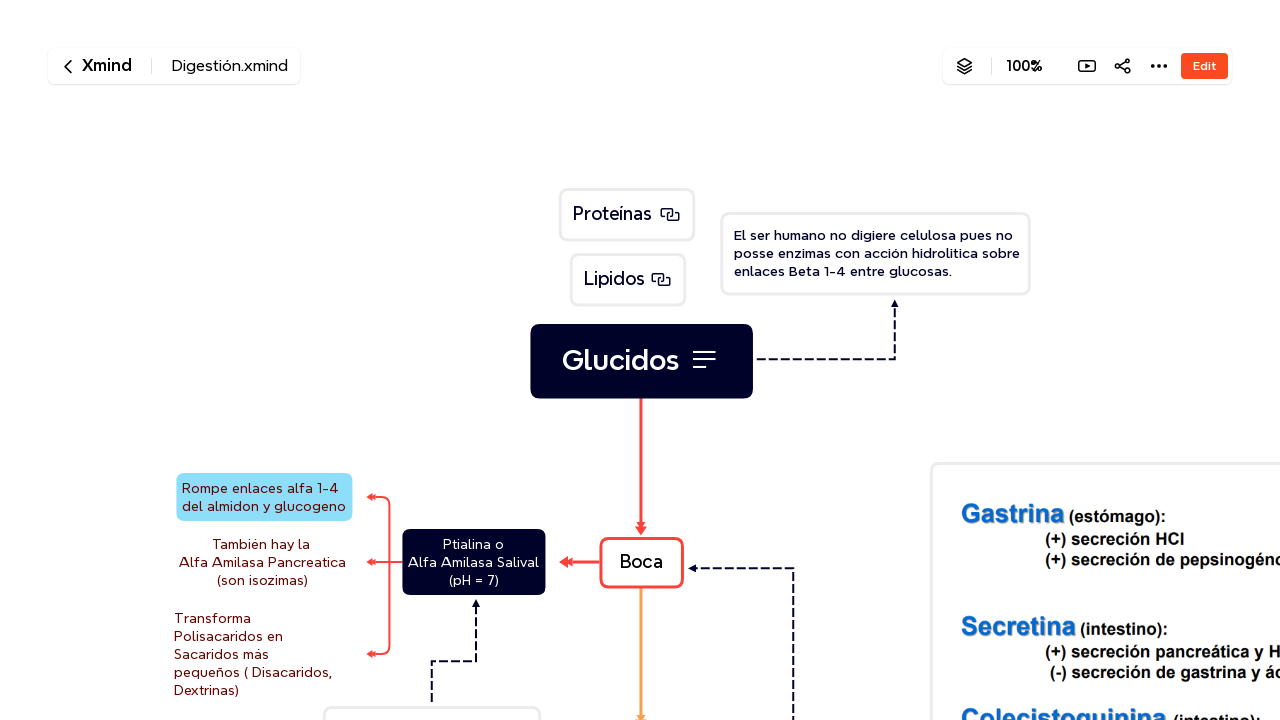

--- FILE ---
content_type: text/html; charset=utf-8
request_url: https://xmind.app/m/DdbHTi/
body_size: 6785
content:
<!DOCTYPE html>
<html site-mode="en" mode="production" lang="en"
        data-x-theme="light"
    
>
<head>
    <!-- is-from-github -->
    <meta http-equiv="Content-Type" content="text/html; charset=utf-8"/>


        <link rel="preconnect" href="https://assets.xmind.net">
        <link rel="dns-prefetch" href="https://assets.xmind.net">
    <link rel="preconnect" href="https://fonts.googleapis.com">
    <link rel="dns-prefetch" href="https://fonts.googleapis.com">
    <link rel="preconnect" href="https://js.sentry-cdn.com">
    <link rel="dns-prefetch" href="https://js.sentry-cdn.com">

    
    

        <link rel="stylesheet" href="https://assets.xmind.net/www/assets/vendor/css/bootstrap-customized-f152a280ef.min.css">

        <link rel="stylesheet" href="https://assets.xmind.net/web-ui-kit/icons/1.22.2/style.css">

    <link href="https://fonts.googleapis.com/css?family=Barlow:400,500,600,700" rel="stylesheet">
    <link rel="stylesheet" href="https://assets.xmind.net/www/styles/index-62bcf53b4e.css">

        <link data-n-head="ssr" rel="icon" type="image/x-icon" href="/favicon.ico">
        <!-- Web App Manifests -->
        <link rel="icon" href="/webapp-icon/icon_48.png">
        <link rel="apple-touch-icon" href="/webapp-icon/icon_128.png">
        <link rel="apple-touch-icon" sizes="57x57" href="/webapp-icon/icon_57.png">
        <link rel="apple-touch-icon" sizes="72x72" href="/webapp-icon/icon_72.png">
        <link rel="apple-touch-icon" sizes="114x114" href="/webapp-icon/icon_114.png">
        <link rel="apple-touch-icon" sizes="144x144" href="/webapp-icon/icon_144.png">
        <link rel="apple-touch-icon" sizes="152x152" href="/webapp-icon/icon_152.png">
        <link rel="apple-touch-icon" sizes="192x192" href="/webapp-icon/icon_192.png">
        <link rel="apple-touch-icon" sizes="384x384" href="/webapp-icon/icon_384.png">
        <link rel="apple-touch-icon" sizes="512x512" href="/webapp-icon/icon_512.png">
        <link rel="apple-touch-icon" sizes="1024x1024" href="/webapp-icon/icon_1024.png">

    <meta name="viewport" content="width=device-width, initial-scale=1, viewport-fit=cover">
    <meta http-equiv="X-UA-Compatible" content="ie=edge">
    <meta name="author" content="Xmind Ltd.">
    <!-- 360 browser and etc ... support webkit.-->
    <meta name="renderer" content="webkit">

        
        
        
        
        
        
            <title>Digestión.xmind | Guilherme Oliveira Reis - Xmind</title>
        
        
            <meta name="description" content="A Mind Map about Digestión.xmind submitted by Guilherme Oliveira Reis on May 3, 2023. Created with Xmind.">
        
        
        
        
                    <meta name="keywords" content="Xmind,mindmap,mind map,mind mapping,mind mapping software,mind mapping app,free mind mapping software,free mind mapping app,work from home,WFH,remote">
        
        
        
        
        
        
        
            <meta name="twitter:card" content="summary_large_image">
            <meta name="twitter:site" content="@xmind">
        
                <meta property="og:type" content="website">
        
                <meta property="og:image:type" content="image/png">
        
                <meta property="og:image:width" content="3600">
        
                <meta property="og:image:height" content="1800">
        
        
            
            
        
                    <meta property="og:image" content="https://assets.xmind.net/www/assets/images/social-tag/homepage2024-share-card-en-95b3e00cd3.png">
        
        <meta property="og:locale" content="en_US">
        <meta property="og:site_name" content="Xmind">
        <meta property="og:title" content="Digestión.xmind">
        <meta property="og:description" content="Xmind is the most professional and popular mind mapping tool. Millions of people use Xmind to clarify thinking, manage complex information, brainstorming, get work organized, remote and work from home WFH.">
        <meta property="og:image:alt" content="Xmind screenshot">
            
                    <meta property="og:url" content="https://xmind.app">
                <link rel="canonical" href="https://xmind.app">
            
        
        

            <script>
                window.sentryOnLoad = function() {
                    Sentry.init({
                        environment: 'en_prod',
                        replaysSessionSampleRate: 0,
                        replaysOnErrorSampleRate: 0.005,
                        // https://docs.sentry.io/platforms/javascript/guides/vue/performance/
                        tracesSampleRate: 0.01,
                        initialScope: {
                            tags: { 'navigator.languages': navigator.languages.join(',') },
                        },
                    })
                }
            </script>
            <script
                src="https://js.sentry-cdn.com/b46282a38f0ebfc8974484150a8b0aef.min.js"
                crossorigin="anonymous"
                async
            ></script>

        <script async src="/_api/plsbl/gtag"></script>
        <!-- Google tag (gtag.js) -->
                <script async src="https://www.googletagmanager.com/gtag/js?id=G-Q6GYPWTE4B"></script>

        <script>
            window.dataLayer = window.dataLayer || [];
            function gtag() { dataLayer.push(arguments); }
            window.gtag = gtag;
            gtag('js', new Date());
            gtag('config', 'AW-16481268049', {
                linker: { domains: ['.xmind.com'] }
            });
            
                    gtag('config', 'G-Q6GYPWTE4B', {
                        linker: { domains: ['.xmind.com'] }
                    });
        </script>

        <script type="text/javascript">
            (function (f, b) { if (!b.__SV) { var e, g, i, h; window.mixpanel = b; b._i = []; b.init = function (e, f, c) { function g(a, d) { var b = d.split("."); 2 == b.length && ((a = a[b[0]]), (d = b[1])); a[d] = function () { a.push([d].concat(Array.prototype.slice.call(arguments, 0))); }; } var a = b; "undefined" !== typeof c ? (a = b[c] = []) : (c = "mixpanel"); a.people = a.people || []; a.toString = function (a) { var d = "mixpanel"; "mixpanel" !== c && (d += "." + c); a || (d += " (stub)"); return d; }; a.people.toString = function () { return a.toString(1) + ".people (stub)"; }; i = "disable time_event track track_pageview track_links track_forms track_with_groups add_group set_group remove_group register register_once alias unregister identify name_tag set_config reset opt_in_tracking opt_out_tracking has_opted_in_tracking has_opted_out_tracking clear_opt_in_out_tracking start_batch_senders people.set people.set_once people.unset people.increment people.append people.union people.track_charge people.clear_charges people.delete_user people.remove".split( " "); for (h = 0; h < i.length; h++) g(a, i[h]); var j = "set set_once union unset remove delete".split(" "); a.get_group = function () { function b(c) { d[c] = function () { call2_args = arguments; call2 = [c].concat(Array.prototype.slice.call(call2_args, 0)); a.push([e, call2]); }; } for ( var d = {}, e = ["get_group"].concat( Array.prototype.slice.call(arguments, 0)), c = 0; c < j.length; c++) b(j[c]); return d; }; b._i.push([e, f, c]); }; b.__SV = 1.2; e = f.createElement("script"); e.type = "text/javascript"; e.async = !0; e.src = "undefined" !== typeof MIXPANEL_CUSTOM_LIB_URL ? MIXPANEL_CUSTOM_LIB_URL : "file:" === f.location.protocol && "//cdn.mxpnl.com/libs/mixpanel-2-latest.min.js".match(/^\/\//) ? "https://cdn.mxpnl.com/libs/mixpanel-2-latest.min.js" : "//cdn.mxpnl.com/libs/mixpanel-2-latest.min.js"; g = f.getElementsByTagName("script")[0]; g.parentNode.insertBefore(e, g); } })(document, window.mixpanel || []);
        </script>
        
                
        
        <script>
            window.mixpanel.init("08a129b7f0b9ca269482195db09123a2", {
                track_pageview: false,
                persistence: "cookie",
            });
        </script>

            <script>(function(w,d,t,r,u){var f,n,i;w[u]=w[u]||[],f=function(){var o={ti:"97027241"};o.q=w[u],w[u]=new UET(o),w[u].push("pageLoad")},n=d.createElement(t),n.src=r,n.async=1,n.onload=n.onreadystatechange=function(){var s=this.readyState;s&&s!=="loaded"&&s!=="complete"||(f(),n.onload=n.onreadystatechange=null)},i=d.getElementsByTagName(t)[0],i.parentNode.insertBefore(n,i)})(window,document,"script","/_api/scripts/bat.js","uetq");</script>



    <script src="https://assets.xmind.net/www/assets/vendor/js/jquery-3-c9f5aeeca3.2.1.min.js"></script>

            <meta name="viewport" content="width=device-width, minimum-scale=1.0, maximum-scale=1.0, user-scalable=no, viewport-fit=cover, minimal-ui">
        <meta property="og:type" content="website" />
        <meta property="og:site_name" content="Xmind" />
        <meta property="og:image" content="https://share.xmind.app/previews/DdbHTi-MS2wvCW-66105.png">
        <meta property="og:title" content="Digestión.xmind">
        <meta property="og:description" content="A Mind Map about Digestión.xmind submitted by Guilherme Oliveira Reis on May 3, 2023. Created with Xmind.">
        <meta property="og:url" content="https://xmind.app/m/DdbHTi/">

        <meta name="twitter:card" content="summary_large_image">
        <meta name="twitter:site" content="https://xmind.app/m/DdbHTi/">
        <meta name="twitter:title" content="Digestión.xmind">
        <meta name="twitter:description" content="A Mind Map about Digestión.xmind submitted by Guilherme Oliveira Reis on May 3, 2023. Created with Xmind.">
        <meta name="twitter:image" content="https://share.xmind.app/previews/DdbHTi-MS2wvCW-66105.png">

        <link rel="stylesheet" href="https://assets.xmind.net/www/styles/pages/share-map-c84652b8d1.css">
            <link rel="preload" as="script" href="https://assets.xmind.net/www/assets/vendor/js/vue@2-b0cd066675.7.14.min.js">
        
            <link rel="preload" as="script" href="https://assets.xmind.net/www/javascripts/vue-plugins.08b2eb1245.js">
        
        <link rel="preload" as="script" href="https://assets.xmind.net/www/javascripts/share-map.2ea1a577e7.js">



</head>
<body>

        
            <div id="outline" class="d-none">
                <ol>
        				<li>
        					<span>Boca</span>
        					<ol>
        						
        				<li>
        					<span>Ptialina o
        Alfa Amilasa Salival
        (pH = 7)</span>
        					<ol>
        						<li><span>Rompe enlaces alfa 1-4 
        del almidon y glucogeno</span></li><li><span>También hay la 
        Alfa Amilasa Pancreatica
        (son isozimas)</span></li><li><span>Transforma Polisacaridos en Sacaridos más pequeños ( Disacaridos, Dextrinas)</span></li>
        					</ol>
        				</li>
        		
        					</ol>
        				</li>
        		<li><span>Estomago</span></li>
        				<li>
        					<span>Pancreas</span>
        					<ol>
        						<li><span>Alfa amilasa Pancreatica</span></li>
        					</ol>
        				</li>
        		
        				<li>
        					<span>Mucosa Intestinal</span>
        					<ol>
        						
        				<li>
        					<span>Isomaltasa</span>
        					<ol>
        						<li><span>Cataliza la hidrolisis de uniones alfa 1-4 en maltosas y enlaces alfa 1-6 en dextrinas e isomaltosas. ( hidroliza 80% de la maltasa)</span></li>
        					</ol>
        				</li>
        		
        				<li>
        					<span>Glucoamilasa
        o Maltasa</span>
        					<ol>
        						<li><span>Actua sobre enlaces glucosídicos alfa 1-4 y en muy pequeña escala uniones alfa 1-6 ( hidroliza 20% de la maltasa)</span></li>
        					</ol>
        				</li>
        		
        				<li>
        					<span>Trehalasa</span>
        					<ol>
        						<li><span>Importante para la digestión de Trehalosa ( disacarido formado por 2 glucosas unidas por enlace doble glucosídico) </span></li>
        					</ol>
        				</li>
        		
        				<li>
        					<span>Lactasa</span>
        					<ol>
        						
        				<li>
        					<span>Lactosa</span>
        					<ol>
        						<li><span>Es el unico enlace B 1-4 digerible por el ser humano.</span></li>
        					</ol>
        				</li>
        		<li><span>Ausencia de lactasa genera la intolerancia a lactosa</span></li>
        					</ol>
        				</li>
        		
        				<li>
        					<span>Sacarasa</span>
        					<ol>
        						<li><span>Sacarosa</span></li>
        					</ol>
        				</li>
        		
        					</ol>
        				</li>
        		<li><span>Jugo Gastrico
        Ph 1,5 inactiva la Alfa amilasa</span></li><li><span>El ser humano no digiere celulosa pues no posse enzimas con acción hidrolitica sobre enlaces Beta 1-4 entre glucosas.</span></li>
        				<li>
        					<span>Absorción</span>
        					<ol>
        						
        					</ol>
        				</li>
        		<li><span>Regulación Hormonal</span></li><li><span>Lipidos</span></li><li><span>Proteínas</span></li></ol>
            </div>
        
            <script>
                window.manifests = {
                    'snowbrush': 'https://assets.xmind.net/www/assets/vendor/js/snowbrush.js',
                    'structureAnimationVideo': 'https://assets.xmind.net/www/assets/videos/animate/structure-loading-animate-ec6aa8c56e.mp4',
                    'structureAnimationGIF': 'https://assets.xmind.net/www/assets/videos/animate/structure-loading-animate-08d3b453a2.gif',
                    'facebookIcon': 'https://assets.xmind.net/www/assets/images/share/facebook-icon-7018f49319.svg',
                    'linkedinIcon': 'https://assets.xmind.net/www/assets/images/share/linkedin-icon-b71dc66ddd.svg',
                    'twitterIcon': 'https://assets.xmind.net/www/assets/images/share/twitter-icon-11380ffc4e.svg',
                    'xmindLogo': 'https://assets.xmind.net/www/assets/images/share/xmind-b6f6b3ca68.svg'
                }
                window.metadataString = '[base64]'
            </script>
        

    <script src="https://assets.xmind.net/www/assets/vendor/js/polyfill-45b9836beb.min.js"></script>
    <script src="https://assets.xmind.net/www/assets/vendor/js/js-cookie-a978ac7394.js"></script>
    <script src="https://assets.xmind.net/www/javascripts/cookies-prompt.7f03baa19e.js"></script>
    <script>
        if (typeof window.initCookiePrompt === 'function') {
            window.initCookiePrompt();
        }
    </script>

        <script src="https://assets.xmind.net/www/assets/vendor/js/popper-135fa9e662.min.js"></script>
        <script src="https://assets.xmind.net/www/assets/vendor/js/bootstrap-26779614c4.min.js"></script>

        <script src="https://assets.xmind.net/www/javascripts/base.75e1918b06.js"></script>

    
                <script src="https://assets.xmind.net/www/assets/vendor/js/vue@2-b0cd066675.7.14.min.js"></script>
            
            <script src="https://assets.xmind.net/www/javascripts/vue-plugins.08b2eb1245.js"></script>
        
        
        <script src="https://assets.xmind.net/www/javascripts/share-map.2ea1a577e7.js"></script>


            <script>
                window.plausible = function (...args) {}
            </script>




    <script>
        const siteMode = window.siteMode
        const pathname = window.location.pathname

        const homePageList = ['/', '/cn/', '/de/', '/jp/', '/fr/']
        const pricingPageList = ['/pricing/', '/cn/pricing/', '/de/pricing/', '/jp/pricing/', '/fr/pricing/']
        const xmindThankYouList = ['/xmind/thankyou/', '/cn/xmind/thankyou/', '/de/xmind/thankyou/', '/jp/xmind/thankyou/', '/fr/xmind/thankyou/']

        if (
            siteMode === 'en'
            &&
            (
            homePageList.includes(pathname)
            ||
            pricingPageList.includes(pathname)
            )
        ) {
            if (window.$acc?._account) {
                window.api.getUserInfo().then(res => {
                    try {
                        const isPro = res.sub.bundle.status === 'sub'
                        Cookies.set('IS_PRO', isPro)

                        const { bundle = {}, xai = [], team = {} } = res.sub

                        if (Object.keys(bundle).length || xai.length || Object.keys(team).length) {
                            Cookies.set('HAS_PURCHASED_PRODUCT', true)
                        } else {
                            Cookies.set('HAS_PURCHASED_PRODUCT', false)
                        }
                    } catch {
                        Cookies.set('IS_PRO', false)
                        Cookies.set('HAS_PURCHASED_PRODUCT', false)
                    }
                })
            } else {
                Cookies.set('IS_PRO', false)
                Cookies.set('HAS_PURCHASED_PRODUCT', false)
            }
        }

        if (xmindThankYouList.includes(pathname)) {
            Cookies.remove('IS_PRO')
            Cookies.remove('HAS_PURCHASED_PRODUCT')
        }

    </script>

    <script>
      window.hosts = {
        xmindAppHost: 'xmind.app',
        xmindFwHost: 'app.xmind.com',
        xmindComHost: 'xmind.com'
      };
      // Inject frontend configuration
      window.__ENV = {"stripePublicKeys":{"zen":"pk_live_QGIYsKfxf8HwfftPKCtxyUxE","xmind8":"pk_live_a7LMlpGuZPFT9NmjGCtLlrr3","xai":"pk_live_51LXcXIJqSx8ABpt8UnJszM3rcmal4rVSJuEXEAlQo0iSbo5xVbxJnROujuT9BaI3wbWhWJCzH7lRYmjGFZq0QQDt00oZ2dzcDp"},"appleSignin":{"clientId":"net.xmind.thirdparty.sign.in","scope":"name email","redirectURI":"/_res/third-party/apple-callback"},"geetest":{"appSignupSmsKey":"077a644b75cd26d07662209de5762dec","appSigninSmsKey":"7681b477a6e4738eec6531b82530aa24"},"googleSignin":{"clientId":"305404496449-642a9163p7r6p56g2r5hkp6ah2n3p4pb.apps.googleusercontent.com","redirectURI":"/_res/third-party/google-callback"},"huaweiSignin":{"authUrl":"https://oauth-login.cloud.huawei.com/oauth2/v3/authorize","tokenUrl":"https://oauth-login.cloud.huawei.com/oauth2/v3/token","callbackUrl":"/_res/third-party/huawei-callback","scope":"openid profile","clientId":"111887403"},"weixin":{"webAuthCallbackProxy":"https://xmind.cn/signin/weixin-web-auth-proxy","webAuthCallbackProxyInApp":"https://xmind.cn/in-app/signin/weixin-web-auth-proxy","officialAccountAppId":"wx817bd2a5b271e476","openAppId":"wxb622429f803e96ba"},"paypal":{"clientId":"AeCsghBj1MJcOi5wkSbxOSOOKbkTXPAIw_5rADT7g3zAaS3fSM_PBl-XXnWdYyIArq0wch3jiuBjfht7"},"turnstile":{"siteKey":"0x4AAAAAACK-xj1cxCPM6tjk","enabled":true,"bypassPlatforms":["android","harmonyos","linux","macos","windows"]},"aliyunCaptcha":{"enabled":true,"sceneId":"1hsbp1hp","prefix":"te0e7s","bypassPlatforms":["android"]}};
    </script>
    <script src="https://assets.xmind.net/www/javascripts/header-footer-handler.436a1588ba.js"></script>
    <script>
        const UTM_STORAGE_KEY = "utm_params"
        const UTM_STORAGE_TTL = 24 * 60 * 60 * 1000 // 24 hours

        function saveUtmParams(params) {
            if (!params || typeof params !== "object" || Array.isArray(params)) {
                return
            }

            const payload = {
                params,
                timestamp: Date.now()
            }
            localStorage.setItem(UTM_STORAGE_KEY, JSON.stringify(payload))
        }

        function loadUtmParams() {
            const storedUtmParams = localStorage.getItem(UTM_STORAGE_KEY)
            if (!storedUtmParams) return null

            try {
                const parsed = JSON.parse(storedUtmParams)
                const now = Date.now()
                const payload = (parsed && typeof parsed === "object" && parsed.params)
                    ? {
                        params: parsed.params,
                        timestamp: typeof parsed.timestamp === "number" ? parsed.timestamp : now
                    }
                    : { params: parsed, timestamp: now }

                if (!payload || typeof payload !== "object") {
                    localStorage.removeItem(UTM_STORAGE_KEY)
                    return null
                }

                const params = payload.params
                if (!params || typeof params !== "object" || Array.isArray(params) || Object.keys(params).length === 0) {
                    localStorage.removeItem(UTM_STORAGE_KEY)
                    return null
                }

                const timestamp = typeof payload.timestamp === "number" ? payload.timestamp : 0
                if (Date.now() - timestamp > UTM_STORAGE_TTL) {
                    localStorage.removeItem(UTM_STORAGE_KEY)
                    return null
                }

                return params
            } catch (error) {
                localStorage.removeItem(UTM_STORAGE_KEY)
                return null
            }
        }

        // UTM tracking
        ;(function () {
            const params = new URLSearchParams(window.location.search)
            const utm_params = {}

            for (const [key, value] of params.entries()) {
                if (key.startsWith("utm_")) {
                    utm_params[key] = value
                }
            }

            if (Object.keys(utm_params).length > 0) {
                saveUtmParams(utm_params)
            }
        })()

        // Append UTM params to links
        ;(function () {
            function appendUtmParamsToLinks() {
                const utmParams = loadUtmParams()
                if (!utmParams) return

                const utmQueryString = new URLSearchParams(utmParams).toString()

                if (!utmQueryString) return

                document.querySelectorAll("a").forEach((link) => {
                    try {
                        const url = new URL(link.href)

                        const searchParams = url.searchParams
                        for (const [key, value] of Object.entries(utmParams)) {
                            searchParams.set(key, value)
                        }
                        url.search = searchParams.toString()
                        link.href = url.toString()
                    } catch (error) {
                        // Ignore invalid URLs
                    }
                })
            }

            // Run on initial page load
            window.addEventListener("DOMContentLoaded", appendUtmParamsToLinks)

            // Run when framer content is loaded
            const observer = new MutationObserver((mutationsList) => {
                for (const mutation of mutationsList) {
                    if (mutation.type === "childList" && mutation.addedNodes.length > 0) {
                        appendUtmParamsToLinks()
                    }
                }
            })

            observer.observe(document.body, { childList: true, subtree: true })
        })()
    </script>
</body>
</html>


--- FILE ---
content_type: text/css
request_url: https://assets.xmind.net/www/styles/pages/share-map-c84652b8d1.css
body_size: 1337
content:
@charset "UTF-8";.xm-color-g10{color:#fcfcfc}.xm-color-g20{color:#f9f9f9}.xm-color-g30{color:#ebebeb}.xm-color-g40{color:#d6d6d6}.xm-color-g50{color:#b2b2b2}.xm-color-g60{color:#8c8c8c}.xm-color-g70{color:#666}.xm-color-g80{color:#2b2b2b}.xm-color-g90{color:#111}.xm-color-g10{color:#fcfcfc}.xm-color-g20{color:#f9f9f9}.xm-color-g30{color:#ebebeb}.xm-color-g40{color:#d6d6d6}.xm-color-g50{color:#b2b2b2}.xm-color-g60{color:#8c8c8c}.xm-color-g70{color:#666}.xm-color-g80{color:#2b2b2b}.xm-color-g90{color:#111}.share-embed,.share-map{--safe-area-bottom:constant(safe-area-inset-bottom);--safe-area-bottom:env(safe-area-inset-bottom);--safe-area-left:constant(safe-area-inset-left);--safe-area-left:env(safe-area-inset-left);--safe-area-right:constant(safe-area-inset-right);--safe-area-right:env(safe-area-inset-right);--safe-area-top:constant(safe-area-inset-top);--safe-area-top:env(safe-area-inset-top);--floating-bar-verical-separator-color:#dfe1e5;--floating-bar-verical-separator-margin:2px;--floating-bar-verical-separator-height:26px;--floating-bar-context-color:rgba(255, 255, 255, 1);--floating-bar-color:rgba(0, 0, 0, 1);--floating-bar-menu-background-color:rgba(255, 255, 255, 0.95);--floating-bar-menu-color:black;--floating-bar-menu-item-hover-background:#eeeeee;--floating-bar-button-floating-color:#eeeeee}.share-embed.dark,.share-map.dark{--floating-bar-verical-separator-color:#5c6064;--floating-bar-color:rgba(255, 255, 255, 1);--floating-bar-context-color:#343638;--floating-bar-dropdown-image:url('data:image/svg+xml;utf8,<svg width="24" height="24" viewBox="0 0 24 24" xmlns="http://www.w3.org/2000/svg"><path d="M7 10L12 15L17 10H7Z" fill="white"/></svg>');--floating-bar-menu-color:white;--floating-bar-menu-background-color:rgba(52, 54, 56, 0.95);--floating-bar-menu-item-hover-background:#5c6064;--floating-bar-button-floating-color:#5c6064}.floating-bar{font-family:NeverMind,Barlow,system-ui,-apple-system,"PingFang SC",BlinkMacSystemFont,"Segoe UI",Roboto,"Helvetica Neue","Microsoft YaHei","微软雅黑","黑体","Apple Color Emoji","Segoe UI Emoji","Segoe UI Symbol",Arial,sans-serif;color:var(--floating-bar-color,#000);padding:6px;border-radius:8px;background:var(--floating-bar-context-color,#fff);box-shadow:0 .5px 2px rgba(0,0,0,.1),0 1px 2px rgba(0,0,0,.05)}.floating-bar .dropdown-toggle{padding:7px 6px;padding-right:30px;position:relative;font-weight:400}.floating-bar .dropdown-toggle svg{width:16px;height:16px}.floating-bar .dropdown-toggle:after{border:none;content:"";background-image:var(--floating-bar-dropdown-image, url('data:image/svg+xml;utf8,<svg width="16" height="16" viewBox="0 0 16 16" fill="none" xmlns="http://www.w3.org/2000/svg"><path d="M11 10L8.05303 12.947C8.02374 12.9763 7.97626 12.9763 7.94697 12.947L5 10" stroke="black" stroke-width="1.5" stroke-linecap="round"/><path d="M11 6L8.05303 3.05303C8.02374 3.02374 7.97626 3.02374 7.94697 3.05303L5 6" stroke="currentcolor" stroke-width="1.5" stroke-linecap="round"/></svg>'));background-size:cover;width:16px;height:16px;position:absolute;margin-left:2px;top:50%;transform:translateY(-50%)}.floating-bar .dropdown-menu{font-family:NeverMind,Barlow,system-ui,-apple-system,"PingFang SC",BlinkMacSystemFont,"Segoe UI",Roboto,"Helvetica Neue","Microsoft YaHei","微软雅黑","黑体","Apple Color Emoji","Segoe UI Emoji","Segoe UI Symbol",Arial,sans-serif;border:none;padding:8px;border-radius:8px;font-weight:400;font-size:14px;line-height:20px;min-width:180px;box-shadow:0 .5px 2px rgba(0,0,0,.1),0 1px 2px rgba(0,0,0,.05)}.floating-bar .dropdown-menu .dropdown-divider{border-color:rgba(0,0,0,.1)}.floating-bar .dropdown-menu .dropdown-item{color:#000;padding:8px;border-radius:4px}.floating-bar .dropdown-menu .dropdown-item img,.floating-bar .dropdown-menu .dropdown-item svg{height:24px;width:24px;margin-right:12px}.floating-bar .btn{line-height:18px;font-size:16px;font-weight:600;color:inherit;background-color:transparent;border-radius:4px;border-width:0}.floating-bar .btn:hover{color:var(--floating-bar-color,#000);background-color:var(--floating-bar-button-floating-color,rgba(0,0,0,.05))}.floating-bar .btn-icon{width:32px;height:32px;padding:4px}.floating-bar .btn-icon img,.floating-bar .btn-icon svg{height:24px;width:24px}.floating-bar .btn-icon>i,.floating-bar .btn-icon>span{font-size:16px}.floating-bar .dropdown-menu{background:var(--floating-bar-menu-background-color);backdrop-filter:blur(3px);-webkit-backdrop-filter:blur(3px);border-radius:10px}.floating-bar .dropdown-menu .dropdown-item{color:var(--floating-bar-menu-color,#000);font-size:14px;font-weight:500;line-height:22px}.floating-bar .dropdown-menu .dropdown-item:active,.floating-bar .dropdown-menu .dropdown-item:focus,.floating-bar .dropdown-menu .dropdown-item:hover{background:var(--floating-bar-menu-item-hover-background)}.floating-bar .dropdown-menu hr{width:100%;height:0;border-top:1px solid var(--floating-bar-verical-separator-color);flex-shrink:0;margin-top:8px;margin-bottom:8px}hr.floating-bar__vertical-separator{width:1px;height:16px;background-color:var(--floating-bar-verical-separator-color);flex-shrink:0;margin-left:4px;margin-right:4px}.ml-spacing{margin-left:12px}.mr-spacing{margin-right:12px}.flex-no-shrink{flex-shrink:0}.share-embed-code-textarea{font-size:16px;line-height:1.25;font-weight:500;height:auto;min-height:80px;padding:8px 12px 8px 12px;border-radius:8px;background-color:rgba(0,0,0,.03);border-color:transparent;resize:none;width:100%}.share-embed-code-textarea:focus,.share-embed-code-textarea:hover{padding:8px 12px 8px 12px;border-color:transparent;background-color:rgba(0,0,0,.03)}.share-embed-code-textarea::-moz-placeholder{color:currentColor;opacity:.3}.share-embed-code-textarea::placeholder{color:currentColor;opacity:.3}.share-embed-code-textarea.error{border:solid 1px red}

--- FILE ---
content_type: text/javascript
request_url: https://assets.xmind.net/www/javascripts/en.form.d6207b1ee5.js
body_size: 3167
content:
"use strict";(self.webpackChunkmain_web_server=self.webpackChunkmain_web_server||[]).push([[87888],{77588:function(e){e.exports=JSON.parse('{"Continue":"Continue","Email":"Email","Sign In":"Sign In","Sign Up":"Subscription","_account_not_exist":"Your account does not exist","_already_bound":"Already bound","_ask_forgot_password":"Forgot Password?","_associated_with_xmind_id":"is now associated with your Xmind ID","_binding_failed":"Binding failed","_cancel":"Cancel","_choose_verification_method":"Choose verification method","_code_expired_or_used":"Verification code expired or already used.","_confirm_email":"Confirm Email","_confirm_password":"Confirm Password","_create_xmind_id":"Create Xmind ID","_email_address_verified":"Email address verified.","_email_dont_match":"Emails don\'t match.","_email_has_been_registered":"The email address has been registered. Try another one?","_email_or_xmindid":"Email/Xmind ID","_email_verification":"Email Verification","_enter_email_reset_pwd":"Enter your Xmind ID or verified email to reset your password.","_enter_for_binding":"Enter email/Xmind ID for binding, enter an unregistered email address to quickly register an account.","_enter_new_password":"New Password","_forget_password":"Forget Password","_go_back_sign_in":"Go back to sign in.","_has_been_occupied":" has been occupied.","_i_dont_have_an_id":"I don\'t have an Xmind ID.","_i_have_xmind_id":"I already have an Xmind ID.","_id_or_email":"Xmind ID or Verified Email","_improve_info":"Improve Information","_invalidPasswordWarning":"The password contains illegal characters, please use characters and non-symbolic characters for password setting.","_invalid_account":"Invalid or non-existent account","_invalid_email":"Your email address is invalid.","_invalid_phone":"Invalid phone.","_next_step":"Next","_no_data":"No data","_oh_snap":"Oh snap! ","_password":"Password","_password_length_tip":"Password length should be between 6 and 32 characters.","_passwords_not_match":"Passwords don\'t match.","_phone":"Phone","_reset":"Reset","_reset_password":"Reset Password","_send_me_news":"Send me tips and news","_send_verification_code":"Get Code","_server_error":"Server error","_sign_up":"Sign Up","_signin":"Sign in","_signinToContinueBuying":"Sign in to Continue","_signinToContinueManageAccount":"Sign in to Continue","_signin_to_redeem":"Sign in to redeem","_signin_to_xmind":"Sign in to Xmind","_signup_header1":"Create Your Xmind&nbsp;ID","_signup_success":"Sign Up Success!","_stay_signed_in":"Stay signed in","_thanks_for_verifying_address":"Thank you for verifying your address.","_try_resend_verfication_email":"Please try resend verification email in your account setting.","_u_must_agree_terms":"In order to use our services, you must agree to Xmind\'s Terms of Service.","_user_name_not_match_code":"User name not match verification code.","_verification_code_has_expired":"The verification code has expired, please get another one","_verifyByEmail":"Verify by Email: {{email}}","_verifyByPhone":"Verify by Phone: {{phone}}","_well_done":"Well done!","_xmind_id_exists":"Someone already has that Xmind ID. Try another one?","_xmind_id_invalid":"Xmind ID is invalid","_you_cant_leave_this_empty":"You can\'t leave this empty.","binding_success":"Successfully connected","create_new_pwd":"Create a new password","current_region_account_required_hint":{"main":"An Xmind ID for {{- xmind_app_link}} is required, you are signing in with an Xmind ID for {{- xmind_cn_link}}.","xmind_app_text":"www.xmind.app","xmind_cn_text":"www.xmind.cn"},"dont_have_account":"Don’t have an account?","dont_have_xmind_id":"Do not have an Xmind ID?","enter_valid_email":"Please enter a valid email address.","enter_valid_name":"Please enter a valid name.","enter_verification_code":"Enter Verification Code","forgetpwd_continue":"Continue","forgot_pwd":{"meta":{"title":"Forgot Password"}},"get_code_frequently":"Too many attempts, please try again later.","improve_info":{"meta":{"title":"Improve Information"}},"no_account_found":{"main":"No account found with that email or Xmind ID. Please try again or {{- signup_link}}.","signup_text":"sign up"},"other_ways_sign_in":"Sign in with Password or Others","reset_pwd":{"meta":{"title":"Reset Password"}},"sign_up_now":"Sign up now.","signin":{"meta":{"description":"Sign in or create an account to start brainstorming and visualizing your thoughts.","title":"Sign In"}},"signin_2023":{"apple_authed_redirecting":"Login successfully with Apple Account, redirecting page..","google_authed_redirecting":"Login successfully with Google, redirecting page..","apple_authed_redirecting_without_email_obtained":"Unable to obtain email address, please sign up first","bind_phone":"绑定","bind_phone_desc":"为确保账号安全及正常使用，依据《网络安全法》相关规定，请绑定手机号码","bind_phone_title":"绑定手机号","bind_success_redirect":"绑定成功，正在跳转...","code_sent":"Sent({{seconds}}s)","create_account":"Create an Account","get_verify_code":"Get code","global_region":"Global","go_to_cn_signin":{"main":"The account is registered at xmind.cn, please click {{- signin_link}} to sign in.","signin_text":"here"},"go_to_cn_to_try":{"link_text":"here","main":"The account is registered at xmind.cn, please click {{- link}} to continue."},"go_to_en_signin":{"main":"当前账户为「Xmind 全球账号」，请前往 {{- signin_link}} 继续登录。","signin_text":"Xmind 全球官网"},"go_to_en_to_try":{"link_text":"Xmind 全球官网","main":"当前账户为「Xmind 全球账号」，请前往 {{- link}} 继续登录。"},"goto_bind_account":"已有帐号，去绑定","has_account_signin":"Already have an account? Sign in","input_email":"Enter your email","input_email_or_account":"Enter your email / Xmind account","input_password":"Enter password","input_phone":"输入手机号","input_verify_code":"Enter code","phone_has_been_signed_up":"手机号已注册，请前往登录","phone_has_been_used":"手机号已被使用","phone_not_signed_up":{"main":"手机号未注册。请尝试另外一个，或{{- signup_link}}。","signup_text":"创建新账户"},"phone_signed_up_go_signin_bind_third_party":{"main":"手机号已注册，请{{- signin_bind_link}}后，前往“账户设置”绑定社交账号","signin_text":"登录"},"phone_signed_up_go_signin_bind_third_party_in_app":{"account_text":"账户设置","main":"该手机号已注册，无法进行绑定。你可以使用手机号直接{{- signin_bind_link}}。如需将社交账号绑定到你的账户，请前往“{{- account_link}}”。","signin_text":"登录"},"pls_signin_first":"请登录后继续绑定操作","qrcode_expired_refresh":{"main":"二维码已过期，请{{- refresh_link}}","refresh_text":"刷新"},"re_input_password":"Confirm password","reset_pwd_success":"Password set successfully","should_read_terms_first":"请先勾选协议后再登录","signin":"Sign in","signin_or_signup":"Sign in/Sign up","signin_to_bind":"登录并绑定","signin_to_bind_third_party":"登录并绑定 Xmind 账户","signin_with_apple":"Sign in with Apple Account","signin_with_huawei":"Sign in with Huawei","signin_with_code":"Verification Code","signin_with_google":"Sign in with Google","signin_with_pwd":"Password","signin_with_third_party":"or","signin_with_weixin":"微信登录","signin_xmind_account":"Sign in to Xmind","signin_with_sso":"Single Sign-on","sso_domain_not_supported":"This email is not configured to use SAML SSO. Please contact your administrator","signup":"Sign up","signup_with_email":"邮箱注册","signup_with_phone":"手机号注册","signup_xmind_account":"Create Xmind Account","skip_bind_phone":"跳过","switch_region_to_cn":"切换到中国大陆账号","switch_region_to_en":"Switch to Global Account","terms_and_privacy_agreed":{"confirm":"I have read and agree to the {{- terms_service_link}} and {{- privacy_policy_link}}.","main":"Please read the {{- terms_service_link}} and {{- privacy_policy_link}} carefully. By continuing, you are indicating your agreement.","privacy_policy_text":"Privacy Policy","terms_service_text":"Terms of Service"},"the_email_has_been_used":"This email has already been used by another account","third_party_session_expired_pls_redo":{"main":"第三方登录会话已过期，请{{- redo_link}}","redo_text":"重新操作"},"too_many_request_warning":"Too many requests, please try again later","unable_signin_cn_in_en_4_android":{"link_text":"xmind.cn","main":"The account is registered at xmind.cn, please download the App from {{- link}} and log in to your account."},"unable_signin_en_in_cn_4_android":"当前账户为「Xmind 全球帐号」，请通过 Google Play 下载国际版后再登录。","unable_signin_en_in_cn_4_vana_lenovo":"联想商店版本仅支持在 xmind.cn 注册的账号登录。","weixin_authed_redirecting":"微信已授权，正在跳转...","weixin_scan_pls":"微信扫码关注公众号完成登录","wrong_verify_code":"Incorrect code, please try again","wxoa_subscribed_redirecting":"已订阅微信公众号，正在跳转...","update_app_to_use_google_signin":"The current version does not support Google login, Please update the App version."},"signin_to_continue":"Sign in to Continue","signup":{"meta":{"title":"Sign Up"}},"terms_and_privacy_required":{"main":"I have read and agree to the {{- terms_service_link}} and {{- privacy_policy_link}}.","privacy_policy_text":"privacy policy","terms_service_text":"terms of service"}}')}}]);

--- FILE ---
content_type: text/javascript
request_url: https://assets.xmind.net/www/javascripts/en.error.511dc1c429.js
body_size: 359
content:
"use strict";(self.webpackChunkmain_web_server=self.webpackChunkmain_web_server||[]).push([[91726],{23780:function(e){e.exports=JSON.parse('{"Error":"Error","Success":"Success","_get_profile_failed":"Get profile failed.","_got_a_problem":"Sorry, we got a problem, please try again later","_server_error_try_again_later":"There is a problem with the server, please try again later.","_subscription_not_found_or_expired":"Subscription not found or expired","_enter_a_valid_info":"Please enter a valid value","_something_wrong_contact_us":"There is something wrong, please try again later or contact us: support@xmind.app","no_permission":"No permission, please contact the administrator","sign_in_first":"Please sign in first","phone_not_verified":"The phone number is not verified or does not match","miss_param":"Missing parameters","already_have_xmind_pro":"It seems you\'re already a Xmind Pro subscriber! Contact us for special offers to upgrade.","already_have_xmind_ai_personal":"It seems you\'re already a Xmind AI Personal subscriber! Contact us for special offers to upgrade.","contact_us":"Contact us"}')}}]);

--- FILE ---
content_type: text/javascript
request_url: https://assets.xmind.net/www/javascripts/header-footer-handler.436a1588ba.js
body_size: 29083
content:
!function(){var t={44596:function(t,e,n){"use strict";var r=n(31808),o=n(38151),i=TypeError;t.exports=function(t){if(r(t))return t;throw i(o(t)+" is not a function")}},67877:function(t,e,n){"use strict";var r=n(92701),o=n(38151),i=TypeError;t.exports=function(t){if(r(t))return t;throw i(o(t)+" is not a constructor")}},9316:function(t,e,n){"use strict";var r=n(31808),o=String,i=TypeError;t.exports=function(t){if("object"==typeof t||r(t))return t;throw i("Can't set "+o(t)+" as a prototype")}},58521:function(t,e,n){"use strict";var r=n(15537),o=n(91026),i=n(3002).f,s=r("unscopables"),c=Array.prototype;void 0===c[s]&&i(c,s,{configurable:!0,value:o(null)}),t.exports=function(t){c[s][t]=!0}},12051:function(t,e,n){"use strict";var r=n(97124).charAt;t.exports=function(t,e,n){return e+(n?r(t,e).length:1)}},87787:function(t,e,n){"use strict";var r=n(88304),o=TypeError;t.exports=function(t,e){if(r(e,t))return t;throw o("Incorrect invocation")}},79308:function(t,e,n){"use strict";var r=n(27627),o=String,i=TypeError;t.exports=function(t){if(r(t))return t;throw i(o(t)+" is not an object")}},11940:function(t){"use strict";t.exports="undefined"!=typeof ArrayBuffer&&"undefined"!=typeof DataView},63214:function(t,e,n){"use strict";var r,o,i,s=n(11940),c=n(40369),a=n(27990),u=n(31808),l=n(27627),f=n(48496),p=n(25786),d=n(38151),h=n(60859),v=n(96561),g=n(4259),y=n(88304),m=n(56285),w=n(27323),b=n(15537),x=n(40160),S=n(47776),A=S.enforce,E=S.get,k=a.Int8Array,L=k&&k.prototype,O=a.Uint8ClampedArray,_=O&&O.prototype,P=k&&m(k),I=L&&m(L),T=Object.prototype,R=a.TypeError,B=b("toStringTag"),U=x("TYPED_ARRAY_TAG"),C="TypedArrayConstructor",j=s&&!!w&&"Opera"!==p(a.opera),q=!1,N={Int8Array:1,Uint8Array:1,Uint8ClampedArray:1,Int16Array:2,Uint16Array:2,Int32Array:4,Uint32Array:4,Float32Array:4,Float64Array:8},M={BigInt64Array:8,BigUint64Array:8},D=function(t){var e=m(t);if(l(e)){var n=E(e);return n&&f(n,C)?n[C]:D(e)}},F=function(t){if(!l(t))return!1;var e=p(t);return f(N,e)||f(M,e)};for(r in N)(i=(o=a[r])&&o.prototype)?A(i)[C]=o:j=!1;for(r in M)(i=(o=a[r])&&o.prototype)&&(A(i)[C]=o);if((!j||!u(P)||P===Function.prototype)&&(P=function(){throw R("Incorrect invocation")},j))for(r in N)a[r]&&w(a[r],P);if((!j||!I||I===T)&&(I=P.prototype,j))for(r in N)a[r]&&w(a[r].prototype,I);if(j&&m(_)!==I&&w(_,I),c&&!f(I,B))for(r in q=!0,g(I,B,{configurable:!0,get:function(){return l(this)?this[U]:void 0}}),N)a[r]&&h(a[r],U,r);t.exports={NATIVE_ARRAY_BUFFER_VIEWS:j,TYPED_ARRAY_TAG:q&&U,aTypedArray:function(t){if(F(t))return t;throw R("Target is not a typed array")},aTypedArrayConstructor:function(t){if(u(t)&&(!w||y(P,t)))return t;throw R(d(t)+" is not a typed array constructor")},exportTypedArrayMethod:function(t,e,n,r){if(c){if(n)for(var o in N){var i=a[o];if(i&&f(i.prototype,t))try{delete i.prototype[t]}catch(n){try{i.prototype[t]=e}catch(t){}}}I[t]&&!n||v(I,t,n?e:j&&L[t]||e,r)}},exportTypedArrayStaticMethod:function(t,e,n){var r,o;if(c){if(w){if(n)for(r in N)if((o=a[r])&&f(o,t))try{delete o[t]}catch(t){}if(P[t]&&!n)return;try{return v(P,t,n?e:j&&P[t]||e)}catch(t){}}for(r in N)!(o=a[r])||o[t]&&!n||v(o,t,e)}},getTypedArrayConstructor:D,isView:function(t){if(!l(t))return!1;var e=p(t);return"DataView"===e||f(N,e)||f(M,e)},isTypedArray:F,TypedArray:P,TypedArrayPrototype:I}},4503:function(t,e,n){"use strict";var r=n(27990),o=n(52058),i=n(40369),s=n(11940),c=n(92697),a=n(60859),u=n(4259),l=n(38308),f=n(79645),p=n(87787),d=n(9163),h=n(60468),v=n(19854),g=n(42227),y=n(56285),m=n(27323),w=n(88766).f,b=n(7769),x=n(14501),S=n(71508),A=n(47776),E=c.PROPER,k=c.CONFIGURABLE,L="ArrayBuffer",O="DataView",_="prototype",P="Wrong index",I=A.getterFor(L),T=A.getterFor(O),R=A.set,B=r[L],U=B,C=U&&U[_],j=r[O],q=j&&j[_],N=Object.prototype,M=r.Array,D=r.RangeError,F=o(b),H=o([].reverse),z=g.pack,$=g.unpack,V=function(t){return[255&t]},W=function(t){return[255&t,t>>8&255]},G=function(t){return[255&t,t>>8&255,t>>16&255,t>>24&255]},Y=function(t){return t[3]<<24|t[2]<<16|t[1]<<8|t[0]},Z=function(t){return z(t,23,4)},X=function(t){return z(t,52,8)},K=function(t,e,n){u(t[_],e,{configurable:!0,get:function(){return n(this)[e]}})},Q=function(t,e,n,r){var o=T(t),i=v(n),s=!!r;if(i+e>o.byteLength)throw D(P);var c=o.bytes,a=i+o.byteOffset,u=x(c,a,a+e);return s?u:H(u)},J=function(t,e,n,r,o,i){var s=T(t),c=v(n),a=r(+o),u=!!i;if(c+e>s.byteLength)throw D(P);for(var l=s.bytes,f=c+s.byteOffset,p=0;p<e;p++)l[f+p]=a[u?p:e-p-1]};if(s){var tt=E&&B.name!==L;if(f((function(){B(1)}))&&f((function(){new B(-1)}))&&!f((function(){return new B,new B(1.5),new B(NaN),1!==B.length||tt&&!k})))tt&&k&&a(B,"name",L);else{(U=function(t){return p(this,C),new B(v(t))})[_]=C;for(var et,nt=w(B),rt=0;nt.length>rt;)(et=nt[rt++])in U||a(U,et,B[et]);C.constructor=U}m&&y(q)!==N&&m(q,N);var ot=new j(new U(2)),it=o(q.setInt8);ot.setInt8(0,2147483648),ot.setInt8(1,2147483649),!ot.getInt8(0)&&ot.getInt8(1)||l(q,{setInt8:function(t,e){it(this,t,e<<24>>24)},setUint8:function(t,e){it(this,t,e<<24>>24)}},{unsafe:!0})}else C=(U=function(t){p(this,C);var e=v(t);R(this,{type:L,bytes:F(M(e),0),byteLength:e}),i||(this.byteLength=e,this.detached=!1)})[_],q=(j=function(t,e,n){p(this,q),p(t,C);var r=I(t),o=r.byteLength,s=d(e);if(s<0||s>o)throw D("Wrong offset");if(s+(n=void 0===n?o-s:h(n))>o)throw D("Wrong length");R(this,{type:O,buffer:t,byteLength:n,byteOffset:s,bytes:r.bytes}),i||(this.buffer=t,this.byteLength=n,this.byteOffset=s)})[_],i&&(K(U,"byteLength",I),K(j,"buffer",T),K(j,"byteLength",T),K(j,"byteOffset",T)),l(q,{getInt8:function(t){return Q(this,1,t)[0]<<24>>24},getUint8:function(t){return Q(this,1,t)[0]},getInt16:function(t){var e=Q(this,2,t,arguments.length>1&&arguments[1]);return(e[1]<<8|e[0])<<16>>16},getUint16:function(t){var e=Q(this,2,t,arguments.length>1&&arguments[1]);return e[1]<<8|e[0]},getInt32:function(t){return Y(Q(this,4,t,arguments.length>1&&arguments[1]))},getUint32:function(t){return Y(Q(this,4,t,arguments.length>1&&arguments[1]))>>>0},getFloat32:function(t){return $(Q(this,4,t,arguments.length>1&&arguments[1]),23)},getFloat64:function(t){return $(Q(this,8,t,arguments.length>1&&arguments[1]),52)},setInt8:function(t,e){J(this,1,t,V,e)},setUint8:function(t,e){J(this,1,t,V,e)},setInt16:function(t,e){J(this,2,t,W,e,arguments.length>2&&arguments[2])},setUint16:function(t,e){J(this,2,t,W,e,arguments.length>2&&arguments[2])},setInt32:function(t,e){J(this,4,t,G,e,arguments.length>2&&arguments[2])},setUint32:function(t,e){J(this,4,t,G,e,arguments.length>2&&arguments[2])},setFloat32:function(t,e){J(this,4,t,Z,e,arguments.length>2&&arguments[2])},setFloat64:function(t,e){J(this,8,t,X,e,arguments.length>2&&arguments[2])}});S(U,L),S(j,O),t.exports={ArrayBuffer:U,DataView:j}},7769:function(t,e,n){"use strict";var r=n(76075),o=n(97913),i=n(2103);t.exports=function(t){for(var e=r(this),n=i(e),s=arguments.length,c=o(s>1?arguments[1]:void 0,n),a=s>2?arguments[2]:void 0,u=void 0===a?n:o(a,n);u>c;)e[c++]=t;return e}},27530:function(t,e,n){"use strict";var r=n(82144),o=n(17725),i=n(76075),s=n(99266),c=n(95409),a=n(92701),u=n(2103),l=n(88990),f=n(34431),p=n(19463),d=Array;t.exports=function(t){var e=i(t),n=a(this),h=arguments.length,v=h>1?arguments[1]:void 0,g=void 0!==v;g&&(v=r(v,h>2?arguments[2]:void 0));var y,m,w,b,x,S,A=p(e),E=0;if(!A||this===d&&c(A))for(y=u(e),m=n?new this(y):d(y);y>E;E++)S=g?v(e[E],E):e[E],l(m,E,S);else for(x=(b=f(e,A)).next,m=n?new this:[];!(w=o(x,b)).done;E++)S=g?s(b,v,[w.value,E],!0):w.value,l(m,E,S);return m.length=E,m}},96039:function(t,e,n){"use strict";var r=n(17794),o=n(97913),i=n(2103),s=function(t){return function(e,n,s){var c,a=r(e),u=i(a),l=o(s,u);if(t&&n!=n){for(;u>l;)if((c=a[l++])!=c)return!0}else for(;u>l;l++)if((t||l in a)&&a[l]===n)return t||l||0;return!t&&-1}};t.exports={includes:s(!0),indexOf:s(!1)}},28695:function(t,e,n){"use strict";var r=n(82144),o=n(52058),i=n(29860),s=n(76075),c=n(2103),a=n(87745),u=o([].push),l=function(t){var e=1===t,n=2===t,o=3===t,l=4===t,f=6===t,p=7===t,d=5===t||f;return function(h,v,g,y){for(var m,w,b=s(h),x=i(b),S=r(v,g),A=c(x),E=0,k=y||a,L=e?k(h,A):n||p?k(h,0):void 0;A>E;E++)if((d||E in x)&&(w=S(m=x[E],E,b),t))if(e)L[E]=w;else if(w)switch(t){case 3:return!0;case 5:return m;case 6:return E;case 2:u(L,m)}else switch(t){case 4:return!1;case 7:u(L,m)}return f?-1:o||l?l:L}};t.exports={forEach:l(0),map:l(1),filter:l(2),some:l(3),every:l(4),find:l(5),findIndex:l(6),filterReject:l(7)}},14501:function(t,e,n){"use strict";var r=n(97913),o=n(2103),i=n(88990),s=Array,c=Math.max;t.exports=function(t,e,n){for(var a=o(t),u=r(e,a),l=r(void 0===n?a:n,a),f=s(c(l-u,0)),p=0;u<l;u++,p++)i(f,p,t[u]);return f.length=p,f}},626:function(t,e,n){"use strict";var r=n(14501),o=Math.floor,i=function(t,e){var n=t.length,a=o(n/2);return n<8?s(t,e):c(t,i(r(t,0,a),e),i(r(t,a),e),e)},s=function(t,e){for(var n,r,o=t.length,i=1;i<o;){for(r=i,n=t[i];r&&e(t[r-1],n)>0;)t[r]=t[--r];r!==i++&&(t[r]=n)}return t},c=function(t,e,n,r){for(var o=e.length,i=n.length,s=0,c=0;s<o||c<i;)t[s+c]=s<o&&c<i?r(e[s],n[c])<=0?e[s++]:n[c++]:s<o?e[s++]:n[c++];return t};t.exports=i},57747:function(t,e,n){"use strict";var r=n(81113),o=n(92701),i=n(27627),s=n(15537)("species"),c=Array;t.exports=function(t){var e;return r(t)&&(e=t.constructor,(o(e)&&(e===c||r(e.prototype))||i(e)&&null===(e=e[s]))&&(e=void 0)),void 0===e?c:e}},87745:function(t,e,n){"use strict";var r=n(57747);t.exports=function(t,e){return new(r(t))(0===e?0:e)}},99266:function(t,e,n){"use strict";var r=n(79308),o=n(55887);t.exports=function(t,e,n,i){try{return i?e(r(n)[0],n[1]):e(n)}catch(e){o(t,"throw",e)}}},27506:function(t,e,n){"use strict";var r=n(15537)("iterator"),o=!1;try{var i=0,s={next:function(){return{done:!!i++}},return:function(){o=!0}};s[r]=function(){return this},Array.from(s,(function(){throw 2}))}catch(t){}t.exports=function(t,e){if(!e&&!o)return!1;var n=!1;try{var i={};i[r]=function(){return{next:function(){return{done:n=!0}}}},t(i)}catch(t){}return n}},38555:function(t,e,n){"use strict";var r=n(52058),o=r({}.toString),i=r("".slice);t.exports=function(t){return i(o(t),8,-1)}},25786:function(t,e,n){"use strict";var r=n(32709),o=n(31808),i=n(38555),s=n(15537)("toStringTag"),c=Object,a="Arguments"===i(function(){return arguments}());t.exports=r?i:function(t){var e,n,r;return void 0===t?"Undefined":null===t?"Null":"string"==typeof(n=function(t,e){try{return t[e]}catch(t){}}(e=c(t),s))?n:a?i(e):"Object"===(r=i(e))&&o(e.callee)?"Arguments":r}},85609:function(t,e,n){"use strict";var r=n(48496),o=n(7464),i=n(94086),s=n(3002);t.exports=function(t,e,n){for(var c=o(e),a=s.f,u=i.f,l=0;l<c.length;l++){var f=c[l];r(t,f)||n&&r(n,f)||a(t,f,u(e,f))}}},16382:function(t,e,n){"use strict";var r=n(79645);t.exports=!r((function(){function t(){}return t.prototype.constructor=null,Object.getPrototypeOf(new t)!==t.prototype}))},62526:function(t){"use strict";t.exports=function(t,e){return{value:t,done:e}}},60859:function(t,e,n){"use strict";var r=n(40369),o=n(3002),i=n(56373);t.exports=r?function(t,e,n){return o.f(t,e,i(1,n))}:function(t,e,n){return t[e]=n,t}},56373:function(t){"use strict";t.exports=function(t,e){return{enumerable:!(1&t),configurable:!(2&t),writable:!(4&t),value:e}}},88990:function(t,e,n){"use strict";var r=n(7171),o=n(3002),i=n(56373);t.exports=function(t,e,n){var s=r(e);s in t?o.f(t,s,i(0,n)):t[s]=n}},4259:function(t,e,n){"use strict";var r=n(32303),o=n(3002);t.exports=function(t,e,n){return n.get&&r(n.get,e,{getter:!0}),n.set&&r(n.set,e,{setter:!0}),o.f(t,e,n)}},96561:function(t,e,n){"use strict";var r=n(31808),o=n(3002),i=n(32303),s=n(91105);t.exports=function(t,e,n,c){c||(c={});var a=c.enumerable,u=void 0!==c.name?c.name:e;if(r(n)&&i(n,u,c),c.global)a?t[e]=n:s(e,n);else{try{c.unsafe?t[e]&&(a=!0):delete t[e]}catch(t){}a?t[e]=n:o.f(t,e,{value:n,enumerable:!1,configurable:!c.nonConfigurable,writable:!c.nonWritable})}return t}},38308:function(t,e,n){"use strict";var r=n(96561);t.exports=function(t,e,n){for(var o in e)r(t,o,e[o],n);return t}},91105:function(t,e,n){"use strict";var r=n(27990),o=Object.defineProperty;t.exports=function(t,e){try{o(r,t,{value:e,configurable:!0,writable:!0})}catch(n){r[t]=e}return e}},40369:function(t,e,n){"use strict";var r=n(79645);t.exports=!r((function(){return 7!==Object.defineProperty({},1,{get:function(){return 7}})[1]}))},71857:function(t){"use strict";var e="object"==typeof document&&document.all,n=void 0===e&&void 0!==e;t.exports={all:e,IS_HTMLDDA:n}},54799:function(t,e,n){"use strict";var r=n(27990),o=n(27627),i=r.document,s=o(i)&&o(i.createElement);t.exports=function(t){return s?i.createElement(t):{}}},28685:function(t){"use strict";t.exports={CSSRuleList:0,CSSStyleDeclaration:0,CSSValueList:0,ClientRectList:0,DOMRectList:0,DOMStringList:0,DOMTokenList:1,DataTransferItemList:0,FileList:0,HTMLAllCollection:0,HTMLCollection:0,HTMLFormElement:0,HTMLSelectElement:0,MediaList:0,MimeTypeArray:0,NamedNodeMap:0,NodeList:1,PaintRequestList:0,Plugin:0,PluginArray:0,SVGLengthList:0,SVGNumberList:0,SVGPathSegList:0,SVGPointList:0,SVGStringList:0,SVGTransformList:0,SourceBufferList:0,StyleSheetList:0,TextTrackCueList:0,TextTrackList:0,TouchList:0}},53981:function(t,e,n){"use strict";var r=n(54799)("span").classList,o=r&&r.constructor&&r.constructor.prototype;t.exports=o===Object.prototype?void 0:o},95676:function(t,e,n){"use strict";var r=n(17366).match(/firefox\/(\d+)/i);t.exports=!!r&&+r[1]},79619:function(t,e,n){"use strict";var r=n(17366);t.exports=/MSIE|Trident/.test(r)},17366:function(t){"use strict";t.exports="undefined"!=typeof navigator&&String(navigator.userAgent)||""},1579:function(t,e,n){"use strict";var r,o,i=n(27990),s=n(17366),c=i.process,a=i.Deno,u=c&&c.versions||a&&a.version,l=u&&u.v8;l&&(o=(r=l.split("."))[0]>0&&r[0]<4?1:+(r[0]+r[1])),!o&&s&&(!(r=s.match(/Edge\/(\d+)/))||r[1]>=74)&&(r=s.match(/Chrome\/(\d+)/))&&(o=+r[1]),t.exports=o},42861:function(t,e,n){"use strict";var r=n(17366).match(/AppleWebKit\/(\d+)\./);t.exports=!!r&&+r[1]},54577:function(t){"use strict";t.exports=["constructor","hasOwnProperty","isPrototypeOf","propertyIsEnumerable","toLocaleString","toString","valueOf"]},88903:function(t,e,n){"use strict";var r=n(27990),o=n(94086).f,i=n(60859),s=n(96561),c=n(91105),a=n(85609),u=n(69168);t.exports=function(t,e){var n,l,f,p,d,h=t.target,v=t.global,g=t.stat;if(n=v?r:g?r[h]||c(h,{}):(r[h]||{}).prototype)for(l in e){if(p=e[l],f=t.dontCallGetSet?(d=o(n,l))&&d.value:n[l],!u(v?l:h+(g?".":"#")+l,t.forced)&&void 0!==f){if(typeof p==typeof f)continue;a(p,f)}(t.sham||f&&f.sham)&&i(p,"sham",!0),s(n,l,p,t)}}},79645:function(t){"use strict";t.exports=function(t){try{return!!t()}catch(t){return!0}}},84902:function(t,e,n){"use strict";n(28610);var r=n(2330),o=n(96561),i=n(34530),s=n(79645),c=n(15537),a=n(60859),u=c("species"),l=RegExp.prototype;t.exports=function(t,e,n,f){var p=c(t),d=!s((function(){var e={};return e[p]=function(){return 7},7!==""[t](e)})),h=d&&!s((function(){var e=!1,n=/a/;return"split"===t&&((n={}).constructor={},n.constructor[u]=function(){return n},n.flags="",n[p]=/./[p]),n.exec=function(){return e=!0,null},n[p](""),!e}));if(!d||!h||n){var v=r(/./[p]),g=e(p,""[t],(function(t,e,n,o,s){var c=r(t),a=e.exec;return a===i||a===l.exec?d&&!s?{done:!0,value:v(e,n,o)}:{done:!0,value:c(n,e,o)}:{done:!1}}));o(String.prototype,t,g[0]),o(l,p,g[1])}f&&a(l[p],"sham",!0)}},59878:function(t,e,n){"use strict";var r=n(62023),o=Function.prototype,i=o.apply,s=o.call;t.exports="object"==typeof Reflect&&Reflect.apply||(r?s.bind(i):function(){return s.apply(i,arguments)})},82144:function(t,e,n){"use strict";var r=n(2330),o=n(44596),i=n(62023),s=r(r.bind);t.exports=function(t,e){return o(t),void 0===e?t:i?s(t,e):function(){return t.apply(e,arguments)}}},62023:function(t,e,n){"use strict";var r=n(79645);t.exports=!r((function(){var t=function(){}.bind();return"function"!=typeof t||t.hasOwnProperty("prototype")}))},17725:function(t,e,n){"use strict";var r=n(62023),o=Function.prototype.call;t.exports=r?o.bind(o):function(){return o.apply(o,arguments)}},92697:function(t,e,n){"use strict";var r=n(40369),o=n(48496),i=Function.prototype,s=r&&Object.getOwnPropertyDescriptor,c=o(i,"name"),a=c&&"something"===function(){}.name,u=c&&(!r||r&&s(i,"name").configurable);t.exports={EXISTS:c,PROPER:a,CONFIGURABLE:u}},65911:function(t,e,n){"use strict";var r=n(52058),o=n(44596);t.exports=function(t,e,n){try{return r(o(Object.getOwnPropertyDescriptor(t,e)[n]))}catch(t){}}},2330:function(t,e,n){"use strict";var r=n(38555),o=n(52058);t.exports=function(t){if("Function"===r(t))return o(t)}},52058:function(t,e,n){"use strict";var r=n(62023),o=Function.prototype,i=o.call,s=r&&o.bind.bind(i,i);t.exports=r?s:function(t){return function(){return i.apply(t,arguments)}}},91553:function(t,e,n){"use strict";var r=n(27990),o=n(31808);t.exports=function(t,e){return arguments.length<2?(n=r[t],o(n)?n:void 0):r[t]&&r[t][e];var n}},19463:function(t,e,n){"use strict";var r=n(25786),o=n(30692),i=n(80276),s=n(33820),c=n(15537)("iterator");t.exports=function(t){if(!i(t))return o(t,c)||o(t,"@@iterator")||s[r(t)]}},34431:function(t,e,n){"use strict";var r=n(17725),o=n(44596),i=n(79308),s=n(38151),c=n(19463),a=TypeError;t.exports=function(t,e){var n=arguments.length<2?c(t):e;if(o(n))return i(r(n,t));throw a(s(t)+" is not iterable")}},30692:function(t,e,n){"use strict";var r=n(44596),o=n(80276);t.exports=function(t,e){var n=t[e];return o(n)?void 0:r(n)}},20378:function(t,e,n){"use strict";var r=n(52058),o=n(76075),i=Math.floor,s=r("".charAt),c=r("".replace),a=r("".slice),u=/\$([$&'`]|\d{1,2}|<[^>]*>)/g,l=/\$([$&'`]|\d{1,2})/g;t.exports=function(t,e,n,r,f,p){var d=n+t.length,h=r.length,v=l;return void 0!==f&&(f=o(f),v=u),c(p,v,(function(o,c){var u;switch(s(c,0)){case"$":return"$";case"&":return t;case"`":return a(e,0,n);case"'":return a(e,d);case"<":u=f[a(c,1,-1)];break;default:var l=+c;if(0===l)return o;if(l>h){var p=i(l/10);return 0===p?o:p<=h?void 0===r[p-1]?s(c,1):r[p-1]+s(c,1):o}u=r[l-1]}return void 0===u?"":u}))}},27990:function(t,e,n){"use strict";var r=function(t){return t&&t.Math===Math&&t};t.exports=r("object"==typeof globalThis&&globalThis)||r("object"==typeof window&&window)||r("object"==typeof self&&self)||r("object"==typeof n.g&&n.g)||function(){return this}()||this||Function("return this")()},48496:function(t,e,n){"use strict";var r=n(52058),o=n(76075),i=r({}.hasOwnProperty);t.exports=Object.hasOwn||function(t,e){return i(o(t),e)}},80642:function(t){"use strict";t.exports={}},62086:function(t,e,n){"use strict";var r=n(91553);t.exports=r("document","documentElement")},16938:function(t,e,n){"use strict";var r=n(40369),o=n(79645),i=n(54799);t.exports=!r&&!o((function(){return 7!==Object.defineProperty(i("div"),"a",{get:function(){return 7}}).a}))},42227:function(t,e,n){"use strict";var r=n(22689),o=n(6357),i=Array,s=Math.abs,c=Math.pow,a=Math.floor,u=Math.log,l=Math.LN2,f=function(t){var e=o(t),n=s(t-e);return n>.5||.5===n&&e%2!=0?e+r(t):e};t.exports={pack:function(t,e,n){var r,o,p,d=i(n),h=8*n-e-1,v=(1<<h)-1,g=v>>1,y=23===e?c(2,-24)-c(2,-77):0,m=t<0||0===t&&1/t<0?1:0,w=0;for((t=s(t))!=t||t===1/0?(o=t!=t?1:0,r=v):(r=a(u(t)/l),t*(p=c(2,-r))<1&&(r--,p*=2),(t+=r+g>=1?y/p:y*c(2,1-g))*p>=2&&(r++,p/=2),r+g>=v?(o=0,r=v):r+g>=1?(o=f((t*p-1)*c(2,e)),r+=g):(o=f(t*c(2,g-1)*c(2,e)),r=0));e>=8;)d[w++]=255&o,o/=256,e-=8;for(r=r<<e|o,h+=e;h>0;)d[w++]=255&r,r/=256,h-=8;return d[--w]|=128*m,d},unpack:function(t,e){var n,r=t.length,o=8*r-e-1,i=(1<<o)-1,s=i>>1,a=o-7,u=r-1,l=t[u--],f=127&l;for(l>>=7;a>0;)f=256*f+t[u--],a-=8;for(n=f&(1<<-a)-1,f>>=-a,a+=e;a>0;)n=256*n+t[u--],a-=8;if(0===f)f=1-s;else{if(f===i)return n?NaN:l?-1/0:1/0;n+=c(2,e),f-=s}return(l?-1:1)*n*c(2,f-e)}}},29860:function(t,e,n){"use strict";var r=n(52058),o=n(79645),i=n(38555),s=Object,c=r("".split);t.exports=o((function(){return!s("z").propertyIsEnumerable(0)}))?function(t){return"String"===i(t)?c(t,""):s(t)}:s},74240:function(t,e,n){"use strict";var r=n(31808),o=n(27627),i=n(27323);t.exports=function(t,e,n){var s,c;return i&&r(s=e.constructor)&&s!==n&&o(c=s.prototype)&&c!==n.prototype&&i(t,c),t}},30449:function(t,e,n){"use strict";var r=n(52058),o=n(31808),i=n(57322),s=r(Function.toString);o(i.inspectSource)||(i.inspectSource=function(t){return s(t)}),t.exports=i.inspectSource},47776:function(t,e,n){"use strict";var r,o,i,s=n(19514),c=n(27990),a=n(27627),u=n(60859),l=n(48496),f=n(57322),p=n(53273),d=n(80642),h="Object already initialized",v=c.TypeError,g=c.WeakMap;if(s||f.state){var y=f.state||(f.state=new g);y.get=y.get,y.has=y.has,y.set=y.set,r=function(t,e){if(y.has(t))throw v(h);return e.facade=t,y.set(t,e),e},o=function(t){return y.get(t)||{}},i=function(t){return y.has(t)}}else{var m=p("state");d[m]=!0,r=function(t,e){if(l(t,m))throw v(h);return e.facade=t,u(t,m,e),e},o=function(t){return l(t,m)?t[m]:{}},i=function(t){return l(t,m)}}t.exports={set:r,get:o,has:i,enforce:function(t){return i(t)?o(t):r(t,{})},getterFor:function(t){return function(e){var n;if(!a(e)||(n=o(e)).type!==t)throw v("Incompatible receiver, "+t+" required");return n}}}},95409:function(t,e,n){"use strict";var r=n(15537),o=n(33820),i=r("iterator"),s=Array.prototype;t.exports=function(t){return void 0!==t&&(o.Array===t||s[i]===t)}},81113:function(t,e,n){"use strict";var r=n(38555);t.exports=Array.isArray||function(t){return"Array"===r(t)}},24220:function(t,e,n){"use strict";var r=n(25786);t.exports=function(t){var e=r(t);return"BigInt64Array"===e||"BigUint64Array"===e}},31808:function(t,e,n){"use strict";var r=n(71857),o=r.all;t.exports=r.IS_HTMLDDA?function(t){return"function"==typeof t||t===o}:function(t){return"function"==typeof t}},92701:function(t,e,n){"use strict";var r=n(52058),o=n(79645),i=n(31808),s=n(25786),c=n(91553),a=n(30449),u=function(){},l=[],f=c("Reflect","construct"),p=/^\s*(?:class|function)\b/,d=r(p.exec),h=!p.exec(u),v=function(t){if(!i(t))return!1;try{return f(u,l,t),!0}catch(t){return!1}},g=function(t){if(!i(t))return!1;switch(s(t)){case"AsyncFunction":case"GeneratorFunction":case"AsyncGeneratorFunction":return!1}try{return h||!!d(p,a(t))}catch(t){return!0}};g.sham=!0,t.exports=!f||o((function(){var t;return v(v.call)||!v(Object)||!v((function(){t=!0}))||t}))?g:v},69168:function(t,e,n){"use strict";var r=n(79645),o=n(31808),i=/#|\.prototype\./,s=function(t,e){var n=a[c(t)];return n===l||n!==u&&(o(e)?r(e):!!e)},c=s.normalize=function(t){return String(t).replace(i,".").toLowerCase()},a=s.data={},u=s.NATIVE="N",l=s.POLYFILL="P";t.exports=s},29965:function(t,e,n){"use strict";var r=n(27627),o=Math.floor;t.exports=Number.isInteger||function(t){return!r(t)&&isFinite(t)&&o(t)===t}},80276:function(t){"use strict";t.exports=function(t){return null==t}},27627:function(t,e,n){"use strict";var r=n(31808),o=n(71857),i=o.all;t.exports=o.IS_HTMLDDA?function(t){return"object"==typeof t?null!==t:r(t)||t===i}:function(t){return"object"==typeof t?null!==t:r(t)}},81566:function(t){"use strict";t.exports=!1},95522:function(t,e,n){"use strict";var r=n(27627),o=n(38555),i=n(15537)("match");t.exports=function(t){var e;return r(t)&&(void 0!==(e=t[i])?!!e:"RegExp"===o(t))}},44003:function(t,e,n){"use strict";var r=n(91553),o=n(31808),i=n(88304),s=n(40144),c=Object;t.exports=s?function(t){return"symbol"==typeof t}:function(t){var e=r("Symbol");return o(e)&&i(e.prototype,c(t))}},55887:function(t,e,n){"use strict";var r=n(17725),o=n(79308),i=n(30692);t.exports=function(t,e,n){var s,c;o(t);try{if(!(s=i(t,"return"))){if("throw"===e)throw n;return n}s=r(s,t)}catch(t){c=!0,s=t}if("throw"===e)throw n;if(c)throw s;return o(s),n}},32282:function(t,e,n){"use strict";var r=n(8678).IteratorPrototype,o=n(91026),i=n(56373),s=n(71508),c=n(33820),a=function(){return this};t.exports=function(t,e,n,u){var l=e+" Iterator";return t.prototype=o(r,{next:i(+!u,n)}),s(t,l,!1,!0),c[l]=a,t}},58994:function(t,e,n){"use strict";var r=n(88903),o=n(17725),i=n(81566),s=n(92697),c=n(31808),a=n(32282),u=n(56285),l=n(27323),f=n(71508),p=n(60859),d=n(96561),h=n(15537),v=n(33820),g=n(8678),y=s.PROPER,m=s.CONFIGURABLE,w=g.IteratorPrototype,b=g.BUGGY_SAFARI_ITERATORS,x=h("iterator"),S="keys",A="values",E="entries",k=function(){return this};t.exports=function(t,e,n,s,h,g,L){a(n,e,s);var O,_,P,I=function(t){if(t===h&&C)return C;if(!b&&t in B)return B[t];switch(t){case S:case A:case E:return function(){return new n(this,t)}}return function(){return new n(this)}},T=e+" Iterator",R=!1,B=t.prototype,U=B[x]||B["@@iterator"]||h&&B[h],C=!b&&U||I(h),j="Array"===e&&B.entries||U;if(j&&(O=u(j.call(new t)))!==Object.prototype&&O.next&&(i||u(O)===w||(l?l(O,w):c(O[x])||d(O,x,k)),f(O,T,!0,!0),i&&(v[T]=k)),y&&h===A&&U&&U.name!==A&&(!i&&m?p(B,"name",A):(R=!0,C=function(){return o(U,this)})),h)if(_={values:I(A),keys:g?C:I(S),entries:I(E)},L)for(P in _)(b||R||!(P in B))&&d(B,P,_[P]);else r({target:e,proto:!0,forced:b||R},_);return i&&!L||B[x]===C||d(B,x,C,{name:h}),v[e]=C,_}},8678:function(t,e,n){"use strict";var r,o,i,s=n(79645),c=n(31808),a=n(27627),u=n(91026),l=n(56285),f=n(96561),p=n(15537),d=n(81566),h=p("iterator"),v=!1;[].keys&&("next"in(i=[].keys())?(o=l(l(i)))!==Object.prototype&&(r=o):v=!0),!a(r)||s((function(){var t={};return r[h].call(t)!==t}))?r={}:d&&(r=u(r)),c(r[h])||f(r,h,(function(){return this})),t.exports={IteratorPrototype:r,BUGGY_SAFARI_ITERATORS:v}},33820:function(t){"use strict";t.exports={}},2103:function(t,e,n){"use strict";var r=n(60468);t.exports=function(t){return r(t.length)}},32303:function(t,e,n){"use strict";var r=n(52058),o=n(79645),i=n(31808),s=n(48496),c=n(40369),a=n(92697).CONFIGURABLE,u=n(30449),l=n(47776),f=l.enforce,p=l.get,d=String,h=Object.defineProperty,v=r("".slice),g=r("".replace),y=r([].join),m=c&&!o((function(){return 8!==h((function(){}),"length",{value:8}).length})),w=String(String).split("String"),b=t.exports=function(t,e,n){"Symbol("===v(d(e),0,7)&&(e="["+g(d(e),/^Symbol\(([^)]*)\)/,"$1")+"]"),n&&n.getter&&(e="get "+e),n&&n.setter&&(e="set "+e),(!s(t,"name")||a&&t.name!==e)&&(c?h(t,"name",{value:e,configurable:!0}):t.name=e),m&&n&&s(n,"arity")&&t.length!==n.arity&&h(t,"length",{value:n.arity});try{n&&s(n,"constructor")&&n.constructor?c&&h(t,"prototype",{writable:!1}):t.prototype&&(t.prototype=void 0)}catch(t){}var r=f(t);return s(r,"source")||(r.source=y(w,"string"==typeof e?e:"")),t};Function.prototype.toString=b((function(){return i(this)&&p(this).source||u(this)}),"toString")},22689:function(t){"use strict";t.exports=Math.sign||function(t){var e=+t;return 0===e||e!=e?e:e<0?-1:1}},6357:function(t){"use strict";var e=Math.ceil,n=Math.floor;t.exports=Math.trunc||function(t){var r=+t;return(r>0?n:e)(r)}},26779:function(t,e,n){"use strict";var r=n(40369),o=n(52058),i=n(17725),s=n(79645),c=n(88071),a=n(28559),u=n(43740),l=n(76075),f=n(29860),p=Object.assign,d=Object.defineProperty,h=o([].concat);t.exports=!p||s((function(){if(r&&1!==p({b:1},p(d({},"a",{enumerable:!0,get:function(){d(this,"b",{value:3,enumerable:!1})}}),{b:2})).b)return!0;var t={},e={},n=Symbol("assign detection"),o="abcdefghijklmnopqrst";return t[n]=7,o.split("").forEach((function(t){e[t]=t})),7!==p({},t)[n]||c(p({},e)).join("")!==o}))?function(t,e){for(var n=l(t),o=arguments.length,s=1,p=a.f,d=u.f;o>s;)for(var v,g=f(arguments[s++]),y=p?h(c(g),p(g)):c(g),m=y.length,w=0;m>w;)v=y[w++],r&&!i(d,g,v)||(n[v]=g[v]);return n}:p},91026:function(t,e,n){"use strict";var r,o=n(79308),i=n(48065),s=n(54577),c=n(80642),a=n(62086),u=n(54799),l=n(53273),f="prototype",p="script",d=l("IE_PROTO"),h=function(){},v=function(t){return"<"+p+">"+t+"</"+p+">"},g=function(t){t.write(v("")),t.close();var e=t.parentWindow.Object;return t=null,e},y=function(){try{r=new ActiveXObject("htmlfile")}catch(t){}var t,e,n;y="undefined"!=typeof document?document.domain&&r?g(r):(e=u("iframe"),n="java"+p+":",e.style.display="none",a.appendChild(e),e.src=String(n),(t=e.contentWindow.document).open(),t.write(v("document.F=Object")),t.close(),t.F):g(r);for(var o=s.length;o--;)delete y[f][s[o]];return y()};c[d]=!0,t.exports=Object.create||function(t,e){var n;return null!==t?(h[f]=o(t),n=new h,h[f]=null,n[d]=t):n=y(),void 0===e?n:i.f(n,e)}},48065:function(t,e,n){"use strict";var r=n(40369),o=n(30446),i=n(3002),s=n(79308),c=n(17794),a=n(88071);e.f=r&&!o?Object.defineProperties:function(t,e){s(t);for(var n,r=c(e),o=a(e),u=o.length,l=0;u>l;)i.f(t,n=o[l++],r[n]);return t}},3002:function(t,e,n){"use strict";var r=n(40369),o=n(16938),i=n(30446),s=n(79308),c=n(7171),a=TypeError,u=Object.defineProperty,l=Object.getOwnPropertyDescriptor,f="enumerable",p="configurable",d="writable";e.f=r?i?function(t,e,n){if(s(t),e=c(e),s(n),"function"==typeof t&&"prototype"===e&&"value"in n&&d in n&&!n[d]){var r=l(t,e);r&&r[d]&&(t[e]=n.value,n={configurable:p in n?n[p]:r[p],enumerable:f in n?n[f]:r[f],writable:!1})}return u(t,e,n)}:u:function(t,e,n){if(s(t),e=c(e),s(n),o)try{return u(t,e,n)}catch(t){}if("get"in n||"set"in n)throw a("Accessors not supported");return"value"in n&&(t[e]=n.value),t}},94086:function(t,e,n){"use strict";var r=n(40369),o=n(17725),i=n(43740),s=n(56373),c=n(17794),a=n(7171),u=n(48496),l=n(16938),f=Object.getOwnPropertyDescriptor;e.f=r?f:function(t,e){if(t=c(t),e=a(e),l)try{return f(t,e)}catch(t){}if(u(t,e))return s(!o(i.f,t,e),t[e])}},88766:function(t,e,n){"use strict";var r=n(15848),o=n(54577).concat("length","prototype");e.f=Object.getOwnPropertyNames||function(t){return r(t,o)}},28559:function(t,e){"use strict";e.f=Object.getOwnPropertySymbols},56285:function(t,e,n){"use strict";var r=n(48496),o=n(31808),i=n(76075),s=n(53273),c=n(16382),a=s("IE_PROTO"),u=Object,l=u.prototype;t.exports=c?u.getPrototypeOf:function(t){var e=i(t);if(r(e,a))return e[a];var n=e.constructor;return o(n)&&e instanceof n?n.prototype:e instanceof u?l:null}},88304:function(t,e,n){"use strict";var r=n(52058);t.exports=r({}.isPrototypeOf)},15848:function(t,e,n){"use strict";var r=n(52058),o=n(48496),i=n(17794),s=n(96039).indexOf,c=n(80642),a=r([].push);t.exports=function(t,e){var n,r=i(t),u=0,l=[];for(n in r)!o(c,n)&&o(r,n)&&a(l,n);for(;e.length>u;)o(r,n=e[u++])&&(~s(l,n)||a(l,n));return l}},88071:function(t,e,n){"use strict";var r=n(15848),o=n(54577);t.exports=Object.keys||function(t){return r(t,o)}},43740:function(t,e){"use strict";var n={}.propertyIsEnumerable,r=Object.getOwnPropertyDescriptor,o=r&&!n.call({1:2},1);e.f=o?function(t){var e=r(this,t);return!!e&&e.enumerable}:n},27323:function(t,e,n){"use strict";var r=n(65911),o=n(79308),i=n(9316);t.exports=Object.setPrototypeOf||("__proto__"in{}?function(){var t,e=!1,n={};try{(t=r(Object.prototype,"__proto__","set"))(n,[]),e=n instanceof Array}catch(t){}return function(n,r){return o(n),i(r),e?t(n,r):n.__proto__=r,n}}():void 0)},30173:function(t,e,n){"use strict";var r=n(17725),o=n(31808),i=n(27627),s=TypeError;t.exports=function(t,e){var n,c;if("string"===e&&o(n=t.toString)&&!i(c=r(n,t)))return c;if(o(n=t.valueOf)&&!i(c=r(n,t)))return c;if("string"!==e&&o(n=t.toString)&&!i(c=r(n,t)))return c;throw s("Can't convert object to primitive value")}},7464:function(t,e,n){"use strict";var r=n(91553),o=n(52058),i=n(88766),s=n(28559),c=n(79308),a=o([].concat);t.exports=r("Reflect","ownKeys")||function(t){var e=i.f(c(t)),n=s.f;return n?a(e,n(t)):e}},19637:function(t,e,n){"use strict";var r=n(17725),o=n(79308),i=n(31808),s=n(38555),c=n(34530),a=TypeError;t.exports=function(t,e){var n=t.exec;if(i(n)){var u=r(n,t,e);return null!==u&&o(u),u}if("RegExp"===s(t))return r(c,t,e);throw a("RegExp#exec called on incompatible receiver")}},34530:function(t,e,n){"use strict";var r,o,i=n(17725),s=n(52058),c=n(70158),a=n(50323),u=n(8373),l=n(69808),f=n(91026),p=n(47776).get,d=n(47784),h=n(60546),v=l("native-string-replace",String.prototype.replace),g=RegExp.prototype.exec,y=g,m=s("".charAt),w=s("".indexOf),b=s("".replace),x=s("".slice),S=(o=/b*/g,i(g,r=/a/,"a"),i(g,o,"a"),0!==r.lastIndex||0!==o.lastIndex),A=u.BROKEN_CARET,E=void 0!==/()??/.exec("")[1];(S||E||A||d||h)&&(y=function(t){var e,n,r,o,s,u,l,d=this,h=p(d),k=c(t),L=h.raw;if(L)return L.lastIndex=d.lastIndex,e=i(y,L,k),d.lastIndex=L.lastIndex,e;var O=h.groups,_=A&&d.sticky,P=i(a,d),I=d.source,T=0,R=k;if(_&&(P=b(P,"y",""),-1===w(P,"g")&&(P+="g"),R=x(k,d.lastIndex),d.lastIndex>0&&(!d.multiline||d.multiline&&"\n"!==m(k,d.lastIndex-1))&&(I="(?: "+I+")",R=" "+R,T++),n=new RegExp("^(?:"+I+")",P)),E&&(n=new RegExp("^"+I+"$(?!\\s)",P)),S&&(r=d.lastIndex),o=i(g,_?n:d,R),_?o?(o.input=x(o.input,T),o[0]=x(o[0],T),o.index=d.lastIndex,d.lastIndex+=o[0].length):d.lastIndex=0:S&&o&&(d.lastIndex=d.global?o.index+o[0].length:r),E&&o&&o.length>1&&i(v,o[0],n,(function(){for(s=1;s<arguments.length-2;s++)void 0===arguments[s]&&(o[s]=void 0)})),o&&O)for(o.groups=u=f(null),s=0;s<O.length;s++)u[(l=O[s])[0]]=o[l[1]];return o}),t.exports=y},50323:function(t,e,n){"use strict";var r=n(79308);t.exports=function(){var t=r(this),e="";return t.hasIndices&&(e+="d"),t.global&&(e+="g"),t.ignoreCase&&(e+="i"),t.multiline&&(e+="m"),t.dotAll&&(e+="s"),t.unicode&&(e+="u"),t.unicodeSets&&(e+="v"),t.sticky&&(e+="y"),e}},7660:function(t,e,n){"use strict";var r=n(17725),o=n(48496),i=n(88304),s=n(50323),c=RegExp.prototype;t.exports=function(t){var e=t.flags;return void 0!==e||"flags"in c||o(t,"flags")||!i(c,t)?e:r(s,t)}},8373:function(t,e,n){"use strict";var r=n(79645),o=n(27990).RegExp,i=r((function(){var t=o("a","y");return t.lastIndex=2,null!==t.exec("abcd")})),s=i||r((function(){return!o("a","y").sticky})),c=i||r((function(){var t=o("^r","gy");return t.lastIndex=2,null!==t.exec("str")}));t.exports={BROKEN_CARET:c,MISSED_STICKY:s,UNSUPPORTED_Y:i}},47784:function(t,e,n){"use strict";var r=n(79645),o=n(27990).RegExp;t.exports=r((function(){var t=o(".","s");return!(t.dotAll&&t.exec("\n")&&"s"===t.flags)}))},60546:function(t,e,n){"use strict";var r=n(79645),o=n(27990).RegExp;t.exports=r((function(){var t=o("(?<a>b)","g");return"b"!==t.exec("b").groups.a||"bc"!=="b".replace(t,"$<a>c")}))},98622:function(t,e,n){"use strict";var r=n(80276),o=TypeError;t.exports=function(t){if(r(t))throw o("Can't call method on "+t);return t}},74004:function(t,e,n){"use strict";var r=n(91553),o=n(4259),i=n(15537),s=n(40369),c=i("species");t.exports=function(t){var e=r(t);s&&e&&!e[c]&&o(e,c,{configurable:!0,get:function(){return this}})}},71508:function(t,e,n){"use strict";var r=n(3002).f,o=n(48496),i=n(15537)("toStringTag");t.exports=function(t,e,n){t&&!n&&(t=t.prototype),t&&!o(t,i)&&r(t,i,{configurable:!0,value:e})}},53273:function(t,e,n){"use strict";var r=n(69808),o=n(40160),i=r("keys");t.exports=function(t){return i[t]||(i[t]=o(t))}},57322:function(t,e,n){"use strict";var r=n(27990),o=n(91105),i="__core-js_shared__",s=r[i]||o(i,{});t.exports=s},69808:function(t,e,n){"use strict";var r=n(81566),o=n(57322);(t.exports=function(t,e){return o[t]||(o[t]=void 0!==e?e:{})})("versions",[]).push({version:"3.32.1",mode:r?"pure":"global",copyright:"© 2014-2023 Denis Pushkarev (zloirock.ru)",license:"https://github.com/zloirock/core-js/blob/v3.32.1/LICENSE",source:"https://github.com/zloirock/core-js"})},97124:function(t,e,n){"use strict";var r=n(52058),o=n(9163),i=n(70158),s=n(98622),c=r("".charAt),a=r("".charCodeAt),u=r("".slice),l=function(t){return function(e,n){var r,l,f=i(s(e)),p=o(n),d=f.length;return p<0||p>=d?t?"":void 0:(r=a(f,p))<55296||r>56319||p+1===d||(l=a(f,p+1))<56320||l>57343?t?c(f,p):r:t?u(f,p,p+2):l-56320+(r-55296<<10)+65536}};t.exports={codeAt:l(!1),charAt:l(!0)}},28956:function(t,e,n){"use strict";var r=n(52058),o=2147483647,i=/[^\0-\u007E]/,s=/[.\u3002\uFF0E\uFF61]/g,c="Overflow: input needs wider integers to process",a=RangeError,u=r(s.exec),l=Math.floor,f=String.fromCharCode,p=r("".charCodeAt),d=r([].join),h=r([].push),v=r("".replace),g=r("".split),y=r("".toLowerCase),m=function(t){return t+22+75*(t<26)},w=function(t,e,n){var r=0;for(t=n?l(t/700):t>>1,t+=l(t/e);t>455;)t=l(t/35),r+=36;return l(r+36*t/(t+38))},b=function(t){var e=[];t=function(t){for(var e=[],n=0,r=t.length;n<r;){var o=p(t,n++);if(o>=55296&&o<=56319&&n<r){var i=p(t,n++);56320==(64512&i)?h(e,((1023&o)<<10)+(1023&i)+65536):(h(e,o),n--)}else h(e,o)}return e}(t);var n,r,i=t.length,s=128,u=0,v=72;for(n=0;n<t.length;n++)(r=t[n])<128&&h(e,f(r));var g=e.length,y=g;for(g&&h(e,"-");y<i;){var b=o;for(n=0;n<t.length;n++)(r=t[n])>=s&&r<b&&(b=r);var x=y+1;if(b-s>l((o-u)/x))throw a(c);for(u+=(b-s)*x,s=b,n=0;n<t.length;n++){if((r=t[n])<s&&++u>o)throw a(c);if(r===s){for(var S=u,A=36;;){var E=A<=v?1:A>=v+26?26:A-v;if(S<E)break;var k=S-E,L=36-E;h(e,f(m(E+k%L))),S=l(k/L),A+=36}h(e,f(m(S))),v=w(u,x,y===g),u=0,y++}}u++,s++}return d(e,"")};t.exports=function(t){var e,n,r=[],o=g(v(y(t),s,"."),".");for(e=0;e<o.length;e++)n=o[e],h(r,u(i,n)?"xn--"+b(n):n);return d(r,".")}},97987:function(t,e,n){"use strict";var r=n(1579),o=n(79645),i=n(27990).String;t.exports=!!Object.getOwnPropertySymbols&&!o((function(){var t=Symbol("symbol detection");return!i(t)||!(Object(t)instanceof Symbol)||!Symbol.sham&&r&&r<41}))},97913:function(t,e,n){"use strict";var r=n(9163),o=Math.max,i=Math.min;t.exports=function(t,e){var n=r(t);return n<0?o(n+e,0):i(n,e)}},90797:function(t,e,n){"use strict";var r=n(69182),o=TypeError;t.exports=function(t){var e=r(t,"number");if("number"==typeof e)throw o("Can't convert number to bigint");return BigInt(e)}},19854:function(t,e,n){"use strict";var r=n(9163),o=n(60468),i=RangeError;t.exports=function(t){if(void 0===t)return 0;var e=r(t),n=o(e);if(e!==n)throw i("Wrong length or index");return n}},17794:function(t,e,n){"use strict";var r=n(29860),o=n(98622);t.exports=function(t){return r(o(t))}},9163:function(t,e,n){"use strict";var r=n(6357);t.exports=function(t){var e=+t;return e!=e||0===e?0:r(e)}},60468:function(t,e,n){"use strict";var r=n(9163),o=Math.min;t.exports=function(t){return t>0?o(r(t),9007199254740991):0}},76075:function(t,e,n){"use strict";var r=n(98622),o=Object;t.exports=function(t){return o(r(t))}},10756:function(t,e,n){"use strict";var r=n(73123),o=RangeError;t.exports=function(t,e){var n=r(t);if(n%e)throw o("Wrong offset");return n}},73123:function(t,e,n){"use strict";var r=n(9163),o=RangeError;t.exports=function(t){var e=r(t);if(e<0)throw o("The argument can't be less than 0");return e}},69182:function(t,e,n){"use strict";var r=n(17725),o=n(27627),i=n(44003),s=n(30692),c=n(30173),a=n(15537),u=TypeError,l=a("toPrimitive");t.exports=function(t,e){if(!o(t)||i(t))return t;var n,a=s(t,l);if(a){if(void 0===e&&(e="default"),n=r(a,t,e),!o(n)||i(n))return n;throw u("Can't convert object to primitive value")}return void 0===e&&(e="number"),c(t,e)}},7171:function(t,e,n){"use strict";var r=n(69182),o=n(44003);t.exports=function(t){var e=r(t,"string");return o(e)?e:e+""}},32709:function(t,e,n){"use strict";var r={};r[n(15537)("toStringTag")]="z",t.exports="[object z]"===String(r)},70158:function(t,e,n){"use strict";var r=n(25786),o=String;t.exports=function(t){if("Symbol"===r(t))throw TypeError("Cannot convert a Symbol value to a string");return o(t)}},64503:function(t){"use strict";var e=Math.round;t.exports=function(t){var n=e(t);return n<0?0:n>255?255:255&n}},38151:function(t){"use strict";var e=String;t.exports=function(t){try{return e(t)}catch(t){return"Object"}}},1233:function(t,e,n){"use strict";var r=n(88903),o=n(27990),i=n(17725),s=n(40369),c=n(45958),a=n(63214),u=n(4503),l=n(87787),f=n(56373),p=n(60859),d=n(29965),h=n(60468),v=n(19854),g=n(10756),y=n(64503),m=n(7171),w=n(48496),b=n(25786),x=n(27627),S=n(44003),A=n(91026),E=n(88304),k=n(27323),L=n(88766).f,O=n(18110),_=n(28695).forEach,P=n(74004),I=n(4259),T=n(3002),R=n(94086),B=n(47776),U=n(74240),C=B.get,j=B.set,q=B.enforce,N=T.f,M=R.f,D=o.RangeError,F=u.ArrayBuffer,H=F.prototype,z=u.DataView,$=a.NATIVE_ARRAY_BUFFER_VIEWS,V=a.TYPED_ARRAY_TAG,W=a.TypedArray,G=a.TypedArrayPrototype,Y=a.aTypedArrayConstructor,Z=a.isTypedArray,X="BYTES_PER_ELEMENT",K="Wrong length",Q=function(t,e){Y(t);for(var n=0,r=e.length,o=new t(r);r>n;)o[n]=e[n++];return o},J=function(t,e){I(t,e,{configurable:!0,get:function(){return C(this)[e]}})},tt=function(t){var e;return E(H,t)||"ArrayBuffer"===(e=b(t))||"SharedArrayBuffer"===e},et=function(t,e){return Z(t)&&!S(e)&&e in t&&d(+e)&&e>=0},nt=function(t,e){return e=m(e),et(t,e)?f(2,t[e]):M(t,e)},rt=function(t,e,n){return e=m(e),!(et(t,e)&&x(n)&&w(n,"value"))||w(n,"get")||w(n,"set")||n.configurable||w(n,"writable")&&!n.writable||w(n,"enumerable")&&!n.enumerable?N(t,e,n):(t[e]=n.value,t)};s?($||(R.f=nt,T.f=rt,J(G,"buffer"),J(G,"byteOffset"),J(G,"byteLength"),J(G,"length")),r({target:"Object",stat:!0,forced:!$},{getOwnPropertyDescriptor:nt,defineProperty:rt}),t.exports=function(t,e,n){var s=t.match(/\d+/)[0]/8,a=t+(n?"Clamped":"")+"Array",u="get"+t,f="set"+t,d=o[a],m=d,w=m&&m.prototype,b={},S=function(t,e){N(t,e,{get:function(){return function(t,e){var n=C(t);return n.view[u](e*s+n.byteOffset,!0)}(this,e)},set:function(t){return function(t,e,r){var o=C(t);o.view[f](e*s+o.byteOffset,n?y(r):r,!0)}(this,e,t)},enumerable:!0})};$?c&&(m=e((function(t,e,n,r){return l(t,w),U(x(e)?tt(e)?void 0!==r?new d(e,g(n,s),r):void 0!==n?new d(e,g(n,s)):new d(e):Z(e)?Q(m,e):i(O,m,e):new d(v(e)),t,m)})),k&&k(m,W),_(L(d),(function(t){t in m||p(m,t,d[t])})),m.prototype=w):(m=e((function(t,e,n,r){l(t,w);var o,c,a,u=0,f=0;if(x(e)){if(!tt(e))return Z(e)?Q(m,e):i(O,m,e);o=e,f=g(n,s);var p=e.byteLength;if(void 0===r){if(p%s)throw D(K);if((c=p-f)<0)throw D(K)}else if((c=h(r)*s)+f>p)throw D(K);a=c/s}else a=v(e),o=new F(c=a*s);for(j(t,{buffer:o,byteOffset:f,byteLength:c,length:a,view:new z(o)});u<a;)S(t,u++)})),k&&k(m,W),w=m.prototype=A(G)),w.constructor!==m&&p(w,"constructor",m),q(w).TypedArrayConstructor=m,V&&p(w,V,a);var E=m!==d;b[a]=m,r({global:!0,constructor:!0,forced:E,sham:!$},b),X in m||p(m,X,s),X in w||p(w,X,s),P(a)}):t.exports=function(){}},45958:function(t,e,n){"use strict";var r=n(27990),o=n(79645),i=n(27506),s=n(63214).NATIVE_ARRAY_BUFFER_VIEWS,c=r.ArrayBuffer,a=r.Int8Array;t.exports=!s||!o((function(){a(1)}))||!o((function(){new a(-1)}))||!i((function(t){new a,new a(null),new a(1.5),new a(t)}),!0)||o((function(){return 1!==new a(new c(2),1,void 0).length}))},18110:function(t,e,n){"use strict";var r=n(82144),o=n(17725),i=n(67877),s=n(76075),c=n(2103),a=n(34431),u=n(19463),l=n(95409),f=n(24220),p=n(63214).aTypedArrayConstructor,d=n(90797);t.exports=function(t){var e,n,h,v,g,y,m,w,b=i(this),x=s(t),S=arguments.length,A=S>1?arguments[1]:void 0,E=void 0!==A,k=u(x);if(k&&!l(k))for(w=(m=a(x,k)).next,x=[];!(y=o(w,m)).done;)x.push(y.value);for(E&&S>2&&(A=r(A,arguments[2])),n=c(x),h=new(p(b))(n),v=f(h),e=0;n>e;e++)g=E?A(x[e],e):x[e],h[e]=v?d(g):+g;return h}},40160:function(t,e,n){"use strict";var r=n(52058),o=0,i=Math.random(),s=r(1..toString);t.exports=function(t){return"Symbol("+(void 0===t?"":t)+")_"+s(++o+i,36)}},88682:function(t,e,n){"use strict";var r=n(79645),o=n(15537),i=n(40369),s=n(81566),c=o("iterator");t.exports=!r((function(){var t=new URL("b?a=1&b=2&c=3","http://a"),e=t.searchParams,n=new URLSearchParams("a=1&a=2&b=3"),r="";return t.pathname="c%20d",e.forEach((function(t,n){e.delete("b"),r+=n+t})),n.delete("a",2),n.delete("b",void 0),s&&(!t.toJSON||!n.has("a",1)||n.has("a",2)||!n.has("a",void 0)||n.has("b"))||!e.size&&(s||!i)||!e.sort||"http://a/c%20d?a=1&c=3"!==t.href||"3"!==e.get("c")||"a=1"!==String(new URLSearchParams("?a=1"))||!e[c]||"a"!==new URL("https://a@b").username||"b"!==new URLSearchParams(new URLSearchParams("a=b")).get("a")||"xn--e1aybc"!==new URL("http://тест").host||"#%D0%B1"!==new URL("http://a#б").hash||"a1c3"!==r||"x"!==new URL("http://x",void 0).host}))},40144:function(t,e,n){"use strict";var r=n(97987);t.exports=r&&!Symbol.sham&&"symbol"==typeof Symbol.iterator},30446:function(t,e,n){"use strict";var r=n(40369),o=n(79645);t.exports=r&&o((function(){return 42!==Object.defineProperty((function(){}),"prototype",{value:42,writable:!1}).prototype}))},9823:function(t){"use strict";var e=TypeError;t.exports=function(t,n){if(t<n)throw e("Not enough arguments");return t}},19514:function(t,e,n){"use strict";var r=n(27990),o=n(31808),i=r.WeakMap;t.exports=o(i)&&/native code/.test(String(i))},15537:function(t,e,n){"use strict";var r=n(27990),o=n(69808),i=n(48496),s=n(40160),c=n(97987),a=n(40144),u=r.Symbol,l=o("wks"),f=a?u.for||u:u&&u.withoutSetter||s;t.exports=function(t){return i(l,t)||(l[t]=c&&i(u,t)?u[t]:f("Symbol."+t)),l[t]}},26677:function(t,e,n){"use strict";var r=n(17794),o=n(58521),i=n(33820),s=n(47776),c=n(3002).f,a=n(58994),u=n(62526),l=n(81566),f=n(40369),p="Array Iterator",d=s.set,h=s.getterFor(p);t.exports=a(Array,"Array",(function(t,e){d(this,{type:p,target:r(t),index:0,kind:e})}),(function(){var t=h(this),e=t.target,n=t.kind,r=t.index++;if(!e||r>=e.length)return t.target=void 0,u(void 0,!0);switch(n){case"keys":return u(r,!1);case"values":return u(e[r],!1)}return u([r,e[r]],!1)}),"values");var v=i.Arguments=i.Array;if(o("keys"),o("values"),o("entries"),!l&&f&&"values"!==v.name)try{c(v,"name",{value:"values"})}catch(t){}},28610:function(t,e,n){"use strict";var r=n(88903),o=n(34530);r({target:"RegExp",proto:!0,forced:/./.exec!==o},{exec:o})},33414:function(t,e,n){"use strict";var r=n(97124).charAt,o=n(70158),i=n(47776),s=n(58994),c=n(62526),a="String Iterator",u=i.set,l=i.getterFor(a);s(String,"String",(function(t){u(this,{type:a,string:o(t),index:0})}),(function(){var t,e=l(this),n=e.string,o=e.index;return o>=n.length?c(void 0,!0):(t=r(n,o),e.index+=t.length,c(t,!1))}))},9812:function(t,e,n){"use strict";var r=n(88903),o=n(17725),i=n(52058),s=n(98622),c=n(31808),a=n(80276),u=n(95522),l=n(70158),f=n(30692),p=n(7660),d=n(20378),h=n(15537),v=n(81566),g=h("replace"),y=TypeError,m=i("".indexOf),w=i("".replace),b=i("".slice),x=Math.max,S=function(t,e,n){return n>t.length?-1:""===e?n:m(t,e,n)};r({target:"String",proto:!0},{replaceAll:function(t,e){var n,r,i,h,A,E,k,L,O,_=s(this),P=0,I=0,T="";if(!a(t)){if((n=u(t))&&(r=l(s(p(t))),!~m(r,"g")))throw y("`.replaceAll` does not allow non-global regexes");if(i=f(t,g))return o(i,t,_,e);if(v&&n)return w(l(_),t,e)}for(h=l(_),A=l(t),(E=c(e))||(e=l(e)),k=A.length,L=x(1,k),P=S(h,A,0);-1!==P;)O=E?l(e(A,P,h)):d(A,h,P,[],void 0,e),T+=b(h,I,P)+O,I=P+k,P=S(h,A,P+L);return I<h.length&&(T+=b(h,I)),T}})},8612:function(t,e,n){"use strict";var r=n(59878),o=n(17725),i=n(52058),s=n(84902),c=n(79645),a=n(79308),u=n(31808),l=n(80276),f=n(9163),p=n(60468),d=n(70158),h=n(98622),v=n(12051),g=n(30692),y=n(20378),m=n(19637),w=n(15537)("replace"),b=Math.max,x=Math.min,S=i([].concat),A=i([].push),E=i("".indexOf),k=i("".slice),L="$0"==="a".replace(/./,"$0"),O=!!/./[w]&&""===/./[w]("a","$0");s("replace",(function(t,e,n){var i=O?"$":"$0";return[function(t,n){var r=h(this),i=l(t)?void 0:g(t,w);return i?o(i,t,r,n):o(e,d(r),t,n)},function(t,o){var s=a(this),c=d(t);if("string"==typeof o&&-1===E(o,i)&&-1===E(o,"$<")){var l=n(e,s,c,o);if(l.done)return l.value}var h=u(o);h||(o=d(o));var g,w=s.global;w&&(g=s.unicode,s.lastIndex=0);for(var L,O=[];null!==(L=m(s,c))&&(A(O,L),w);){""===d(L[0])&&(s.lastIndex=v(c,p(s.lastIndex),g))}for(var _,P="",I=0,T=0;T<O.length;T++){for(var R,B=d((L=O[T])[0]),U=b(x(f(L.index),c.length),0),C=[],j=1;j<L.length;j++)A(C,void 0===(_=L[j])?_:String(_));var q=L.groups;if(h){var N=S([B],C,U,c);void 0!==q&&A(N,q),R=d(r(o,void 0,N))}else R=y(B,c,U,C,q,o);U>=I&&(P+=k(c,I,U)+R,I=U+B.length)}return P+k(c,I)}]}),!!c((function(){var t=/./;return t.exec=function(){var t=[];return t.groups={a:"7"},t},"7"!=="".replace(t,"$<a>")}))||!L||O)},18527:function(t,e,n){"use strict";var r=n(63214),o=n(7769),i=n(90797),s=n(25786),c=n(17725),a=n(52058),u=n(79645),l=r.aTypedArray,f=r.exportTypedArrayMethod,p=a("".slice);f("fill",(function(t){var e=arguments.length;l(this);var n="Big"===p(s(this),0,3)?i(t):+t;return c(o,this,n,e>1?arguments[1]:void 0,e>2?arguments[2]:void 0)}),u((function(){var t=0;return new Int8Array(2).fill({valueOf:function(){return t++}}),1!==t})))},87937:function(t,e,n){"use strict";var r=n(27990),o=n(17725),i=n(63214),s=n(2103),c=n(10756),a=n(76075),u=n(79645),l=r.RangeError,f=r.Int8Array,p=f&&f.prototype,d=p&&p.set,h=i.aTypedArray,v=i.exportTypedArrayMethod,g=!u((function(){var t=new Uint8ClampedArray(2);return o(d,t,{length:1,0:3},1),3!==t[1]})),y=g&&i.NATIVE_ARRAY_BUFFER_VIEWS&&u((function(){var t=new f(2);return t.set(1),t.set("2",1),0!==t[0]||2!==t[1]}));v("set",(function(t){h(this);var e=c(arguments.length>1?arguments[1]:void 0,1),n=a(t);if(g)return o(d,this,n,e);var r=this.length,i=s(n),u=0;if(i+e>r)throw l("Wrong length");for(;u<i;)this[e+u]=n[u++]}),!g||y)},55019:function(t,e,n){"use strict";var r=n(27990),o=n(2330),i=n(79645),s=n(44596),c=n(626),a=n(63214),u=n(95676),l=n(79619),f=n(1579),p=n(42861),d=a.aTypedArray,h=a.exportTypedArrayMethod,v=r.Uint16Array,g=v&&o(v.prototype.sort),y=!(!g||i((function(){g(new v(2),null)}))&&i((function(){g(new v(2),{})}))),m=!!g&&!i((function(){if(f)return f<74;if(u)return u<67;if(l)return!0;if(p)return p<602;var t,e,n=new v(516),r=Array(516);for(t=0;t<516;t++)e=t%4,n[t]=515-t,r[t]=t-2*e+3;for(g(n,(function(t,e){return(t/4|0)-(e/4|0)})),t=0;t<516;t++)if(n[t]!==r[t])return!0}));h("sort",(function(t){return void 0!==t&&s(t),m?g(this,t):c(d(this),function(t){return function(e,n){return void 0!==t?+t(e,n)||0:n!=n?-1:e!=e?1:0===e&&0===n?1/e>0&&1/n<0?1:-1:e>n}}(t))}),!m||y)},82463:function(t,e,n){"use strict";n(1233)("Uint8",(function(t){return function(e,n,r){return t(this,e,n,r)}}))},65e3:function(t,e,n){"use strict";var r=n(27990),o=n(28685),i=n(53981),s=n(26677),c=n(60859),a=n(15537),u=a("iterator"),l=a("toStringTag"),f=s.values,p=function(t,e){if(t){if(t[u]!==f)try{c(t,u,f)}catch(e){t[u]=f}if(t[l]||c(t,l,e),o[e])for(var n in s)if(t[n]!==s[n])try{c(t,n,s[n])}catch(e){t[n]=s[n]}}};for(var d in o)p(r[d]&&r[d].prototype,d);p(i,"DOMTokenList")},23851:function(t,e,n){"use strict";n(26677);var r=n(88903),o=n(27990),i=n(17725),s=n(52058),c=n(40369),a=n(88682),u=n(96561),l=n(4259),f=n(38308),p=n(71508),d=n(32282),h=n(47776),v=n(87787),g=n(31808),y=n(48496),m=n(82144),w=n(25786),b=n(79308),x=n(27627),S=n(70158),A=n(91026),E=n(56373),k=n(34431),L=n(19463),O=n(9823),_=n(15537),P=n(626),I=_("iterator"),T="URLSearchParams",R=T+"Iterator",B=h.set,U=h.getterFor(T),C=h.getterFor(R),j=Object.getOwnPropertyDescriptor,q=function(t){if(!c)return o[t];var e=j(o,t);return e&&e.value},N=q("fetch"),M=q("Request"),D=q("Headers"),F=M&&M.prototype,H=D&&D.prototype,z=o.RegExp,$=o.TypeError,V=o.decodeURIComponent,W=o.encodeURIComponent,G=s("".charAt),Y=s([].join),Z=s([].push),X=s("".replace),K=s([].shift),Q=s([].splice),J=s("".split),tt=s("".slice),et=/\+/g,nt=Array(4),rt=function(t){return nt[t-1]||(nt[t-1]=z("((?:%[\\da-f]{2}){"+t+"})","gi"))},ot=function(t){try{return V(t)}catch(e){return t}},it=function(t){var e=X(t,et," "),n=4;try{return V(e)}catch(t){for(;n;)e=X(e,rt(n--),ot);return e}},st=/[!'()~]|%20/g,ct={"!":"%21","'":"%27","(":"%28",")":"%29","~":"%7E","%20":"+"},at=function(t){return ct[t]},ut=function(t){return X(W(t),st,at)},lt=d((function(t,e){B(this,{type:R,iterator:k(U(t).entries),kind:e})}),"Iterator",(function(){var t=C(this),e=t.kind,n=t.iterator.next(),r=n.value;return n.done||(n.value="keys"===e?r.key:"values"===e?r.value:[r.key,r.value]),n}),!0),ft=function(t){this.entries=[],this.url=null,void 0!==t&&(x(t)?this.parseObject(t):this.parseQuery("string"==typeof t?"?"===G(t,0)?tt(t,1):t:S(t)))};ft.prototype={type:T,bindURL:function(t){this.url=t,this.update()},parseObject:function(t){var e,n,r,o,s,c,a,u=L(t);if(u)for(n=(e=k(t,u)).next;!(r=i(n,e)).done;){if(s=(o=k(b(r.value))).next,(c=i(s,o)).done||(a=i(s,o)).done||!i(s,o).done)throw $("Expected sequence with length 2");Z(this.entries,{key:S(c.value),value:S(a.value)})}else for(var l in t)y(t,l)&&Z(this.entries,{key:l,value:S(t[l])})},parseQuery:function(t){if(t)for(var e,n,r=J(t,"&"),o=0;o<r.length;)(e=r[o++]).length&&(n=J(e,"="),Z(this.entries,{key:it(K(n)),value:it(Y(n,"="))}))},serialize:function(){for(var t,e=this.entries,n=[],r=0;r<e.length;)t=e[r++],Z(n,ut(t.key)+"="+ut(t.value));return Y(n,"&")},update:function(){this.entries.length=0,this.parseQuery(this.url.query)},updateURL:function(){this.url&&this.url.update()}};var pt=function(){v(this,dt);var t=B(this,new ft(arguments.length>0?arguments[0]:void 0));c||(this.size=t.entries.length)},dt=pt.prototype;if(f(dt,{append:function(t,e){var n=U(this);O(arguments.length,2),Z(n.entries,{key:S(t),value:S(e)}),c||this.length++,n.updateURL()},delete:function(t){for(var e=U(this),n=O(arguments.length,1),r=e.entries,o=S(t),i=n<2?void 0:arguments[1],s=void 0===i?i:S(i),a=0;a<r.length;){var u=r[a];if(u.key!==o||void 0!==s&&u.value!==s)a++;else if(Q(r,a,1),void 0!==s)break}c||(this.size=r.length),e.updateURL()},get:function(t){var e=U(this).entries;O(arguments.length,1);for(var n=S(t),r=0;r<e.length;r++)if(e[r].key===n)return e[r].value;return null},getAll:function(t){var e=U(this).entries;O(arguments.length,1);for(var n=S(t),r=[],o=0;o<e.length;o++)e[o].key===n&&Z(r,e[o].value);return r},has:function(t){for(var e=U(this).entries,n=O(arguments.length,1),r=S(t),o=n<2?void 0:arguments[1],i=void 0===o?o:S(o),s=0;s<e.length;){var c=e[s++];if(c.key===r&&(void 0===i||c.value===i))return!0}return!1},set:function(t,e){var n=U(this);O(arguments.length,1);for(var r,o=n.entries,i=!1,s=S(t),a=S(e),u=0;u<o.length;u++)(r=o[u]).key===s&&(i?Q(o,u--,1):(i=!0,r.value=a));i||Z(o,{key:s,value:a}),c||(this.size=o.length),n.updateURL()},sort:function(){var t=U(this);P(t.entries,(function(t,e){return t.key>e.key?1:-1})),t.updateURL()},forEach:function(t){for(var e,n=U(this).entries,r=m(t,arguments.length>1?arguments[1]:void 0),o=0;o<n.length;)r((e=n[o++]).value,e.key,this)},keys:function(){return new lt(this,"keys")},values:function(){return new lt(this,"values")},entries:function(){return new lt(this,"entries")}},{enumerable:!0}),u(dt,I,dt.entries,{name:"entries"}),u(dt,"toString",(function(){return U(this).serialize()}),{enumerable:!0}),c&&l(dt,"size",{get:function(){return U(this).entries.length},configurable:!0,enumerable:!0}),p(pt,T),r({global:!0,constructor:!0,forced:!a},{URLSearchParams:pt}),!a&&g(D)){var ht=s(H.has),vt=s(H.set),gt=function(t){if(x(t)){var e,n=t.body;if(w(n)===T)return e=t.headers?new D(t.headers):new D,ht(e,"content-type")||vt(e,"content-type","application/x-www-form-urlencoded;charset=UTF-8"),A(t,{body:E(0,S(n)),headers:E(0,e)})}return t};if(g(N)&&r({global:!0,enumerable:!0,dontCallGetSet:!0,forced:!0},{fetch:function(t){return N(t,arguments.length>1?gt(arguments[1]):{})}}),g(M)){var yt=function(t){return v(this,F),new M(t,arguments.length>1?gt(arguments[1]):{})};F.constructor=yt,yt.prototype=F,r({global:!0,constructor:!0,dontCallGetSet:!0,forced:!0},{Request:yt})}}t.exports={URLSearchParams:pt,getState:U}},20692:function(t,e,n){"use strict";n(23851)},37828:function(t,e,n){"use strict";n(33414);var r,o=n(88903),i=n(40369),s=n(88682),c=n(27990),a=n(82144),u=n(52058),l=n(96561),f=n(4259),p=n(87787),d=n(48496),h=n(26779),v=n(27530),g=n(14501),y=n(97124).codeAt,m=n(28956),w=n(70158),b=n(71508),x=n(9823),S=n(23851),A=n(47776),E=A.set,k=A.getterFor("URL"),L=S.URLSearchParams,O=S.getState,_=c.URL,P=c.TypeError,I=c.parseInt,T=Math.floor,R=Math.pow,B=u("".charAt),U=u(/./.exec),C=u([].join),j=u(1..toString),q=u([].pop),N=u([].push),M=u("".replace),D=u([].shift),F=u("".split),H=u("".slice),z=u("".toLowerCase),$=u([].unshift),V="Invalid scheme",W="Invalid host",G="Invalid port",Y=/[a-z]/i,Z=/[\d+-.a-z]/i,X=/\d/,K=/^0x/i,Q=/^[0-7]+$/,J=/^\d+$/,tt=/^[\da-f]+$/i,et=/[\0\t\n\r #%/:<>?@[\\\]^|]/,nt=/[\0\t\n\r #/:<>?@[\\\]^|]/,rt=/^[\u0000-\u0020]+/,ot=/(^|[^\u0000-\u0020])[\u0000-\u0020]+$/,it=/[\t\n\r]/g,st=function(t){var e,n,r,o;if("number"==typeof t){for(e=[],n=0;n<4;n++)$(e,t%256),t=T(t/256);return C(e,".")}if("object"==typeof t){for(e="",r=function(t){for(var e=null,n=1,r=null,o=0,i=0;i<8;i++)0!==t[i]?(o>n&&(e=r,n=o),r=null,o=0):(null===r&&(r=i),++o);return o>n&&(e=r,n=o),e}(t),n=0;n<8;n++)o&&0===t[n]||(o&&(o=!1),r===n?(e+=n?":":"::",o=!0):(e+=j(t[n],16),n<7&&(e+=":")));return"["+e+"]"}return t},ct={},at=h({},ct,{" ":1,'"':1,"<":1,">":1,"`":1}),ut=h({},at,{"#":1,"?":1,"{":1,"}":1}),lt=h({},ut,{"/":1,":":1,";":1,"=":1,"@":1,"[":1,"\\":1,"]":1,"^":1,"|":1}),ft=function(t,e){var n=y(t,0);return n>32&&n<127&&!d(e,t)?t:encodeURIComponent(t)},pt={ftp:21,file:null,http:80,https:443,ws:80,wss:443},dt=function(t,e){var n;return 2===t.length&&U(Y,B(t,0))&&(":"===(n=B(t,1))||!e&&"|"===n)},ht=function(t){var e;return t.length>1&&dt(H(t,0,2))&&(2===t.length||"/"===(e=B(t,2))||"\\"===e||"?"===e||"#"===e)},vt=function(t){return"."===t||"%2e"===z(t)},gt={},yt={},mt={},wt={},bt={},xt={},St={},At={},Et={},kt={},Lt={},Ot={},_t={},Pt={},It={},Tt={},Rt={},Bt={},Ut={},Ct={},jt={},qt=function(t,e,n){var r,o,i,s=w(t);if(e){if(o=this.parse(s))throw P(o);this.searchParams=null}else{if(void 0!==n&&(r=new qt(n,!0)),o=this.parse(s,null,r))throw P(o);(i=O(new L)).bindURL(this),this.searchParams=i}};qt.prototype={type:"URL",parse:function(t,e,n){var o,i,s,c,a,u=this,l=e||gt,f=0,p="",h=!1,y=!1,m=!1;for(t=w(t),e||(u.scheme="",u.username="",u.password="",u.host=null,u.port=null,u.path=[],u.query=null,u.fragment=null,u.cannotBeABaseURL=!1,t=M(t,rt,""),t=M(t,ot,"$1")),t=M(t,it,""),o=v(t);f<=o.length;){switch(i=o[f],l){case gt:if(!i||!U(Y,i)){if(e)return V;l=mt;continue}p+=z(i),l=yt;break;case yt:if(i&&(U(Z,i)||"+"===i||"-"===i||"."===i))p+=z(i);else{if(":"!==i){if(e)return V;p="",l=mt,f=0;continue}if(e&&(u.isSpecial()!==d(pt,p)||"file"===p&&(u.includesCredentials()||null!==u.port)||"file"===u.scheme&&!u.host))return;if(u.scheme=p,e)return void(u.isSpecial()&&pt[u.scheme]===u.port&&(u.port=null));p="","file"===u.scheme?l=Pt:u.isSpecial()&&n&&n.scheme===u.scheme?l=wt:u.isSpecial()?l=At:"/"===o[f+1]?(l=bt,f++):(u.cannotBeABaseURL=!0,N(u.path,""),l=Ut)}break;case mt:if(!n||n.cannotBeABaseURL&&"#"!==i)return V;if(n.cannotBeABaseURL&&"#"===i){u.scheme=n.scheme,u.path=g(n.path),u.query=n.query,u.fragment="",u.cannotBeABaseURL=!0,l=jt;break}l="file"===n.scheme?Pt:xt;continue;case wt:if("/"!==i||"/"!==o[f+1]){l=xt;continue}l=Et,f++;break;case bt:if("/"===i){l=kt;break}l=Bt;continue;case xt:if(u.scheme=n.scheme,i===r)u.username=n.username,u.password=n.password,u.host=n.host,u.port=n.port,u.path=g(n.path),u.query=n.query;else if("/"===i||"\\"===i&&u.isSpecial())l=St;else if("?"===i)u.username=n.username,u.password=n.password,u.host=n.host,u.port=n.port,u.path=g(n.path),u.query="",l=Ct;else{if("#"!==i){u.username=n.username,u.password=n.password,u.host=n.host,u.port=n.port,u.path=g(n.path),u.path.length--,l=Bt;continue}u.username=n.username,u.password=n.password,u.host=n.host,u.port=n.port,u.path=g(n.path),u.query=n.query,u.fragment="",l=jt}break;case St:if(!u.isSpecial()||"/"!==i&&"\\"!==i){if("/"!==i){u.username=n.username,u.password=n.password,u.host=n.host,u.port=n.port,l=Bt;continue}l=kt}else l=Et;break;case At:if(l=Et,"/"!==i||"/"!==B(p,f+1))continue;f++;break;case Et:if("/"!==i&&"\\"!==i){l=kt;continue}break;case kt:if("@"===i){h&&(p="%40"+p),h=!0,s=v(p);for(var b=0;b<s.length;b++){var x=s[b];if(":"!==x||m){var S=ft(x,lt);m?u.password+=S:u.username+=S}else m=!0}p=""}else if(i===r||"/"===i||"?"===i||"#"===i||"\\"===i&&u.isSpecial()){if(h&&""===p)return"Invalid authority";f-=v(p).length+1,p="",l=Lt}else p+=i;break;case Lt:case Ot:if(e&&"file"===u.scheme){l=Tt;continue}if(":"!==i||y){if(i===r||"/"===i||"?"===i||"#"===i||"\\"===i&&u.isSpecial()){if(u.isSpecial()&&""===p)return W;if(e&&""===p&&(u.includesCredentials()||null!==u.port))return;if(c=u.parseHost(p))return c;if(p="",l=Rt,e)return;continue}"["===i?y=!0:"]"===i&&(y=!1),p+=i}else{if(""===p)return W;if(c=u.parseHost(p))return c;if(p="",l=_t,e===Ot)return}break;case _t:if(!U(X,i)){if(i===r||"/"===i||"?"===i||"#"===i||"\\"===i&&u.isSpecial()||e){if(""!==p){var A=I(p,10);if(A>65535)return G;u.port=u.isSpecial()&&A===pt[u.scheme]?null:A,p=""}if(e)return;l=Rt;continue}return G}p+=i;break;case Pt:if(u.scheme="file","/"===i||"\\"===i)l=It;else{if(!n||"file"!==n.scheme){l=Bt;continue}switch(i){case r:u.host=n.host,u.path=g(n.path),u.query=n.query;break;case"?":u.host=n.host,u.path=g(n.path),u.query="",l=Ct;break;case"#":u.host=n.host,u.path=g(n.path),u.query=n.query,u.fragment="",l=jt;break;default:ht(C(g(o,f),""))||(u.host=n.host,u.path=g(n.path),u.shortenPath()),l=Bt;continue}}break;case It:if("/"===i||"\\"===i){l=Tt;break}n&&"file"===n.scheme&&!ht(C(g(o,f),""))&&(dt(n.path[0],!0)?N(u.path,n.path[0]):u.host=n.host),l=Bt;continue;case Tt:if(i===r||"/"===i||"\\"===i||"?"===i||"#"===i){if(!e&&dt(p))l=Bt;else if(""===p){if(u.host="",e)return;l=Rt}else{if(c=u.parseHost(p))return c;if("localhost"===u.host&&(u.host=""),e)return;p="",l=Rt}continue}p+=i;break;case Rt:if(u.isSpecial()){if(l=Bt,"/"!==i&&"\\"!==i)continue}else if(e||"?"!==i)if(e||"#"!==i){if(i!==r&&(l=Bt,"/"!==i))continue}else u.fragment="",l=jt;else u.query="",l=Ct;break;case Bt:if(i===r||"/"===i||"\\"===i&&u.isSpecial()||!e&&("?"===i||"#"===i)){if(".."===(a=z(a=p))||"%2e."===a||".%2e"===a||"%2e%2e"===a?(u.shortenPath(),"/"===i||"\\"===i&&u.isSpecial()||N(u.path,"")):vt(p)?"/"===i||"\\"===i&&u.isSpecial()||N(u.path,""):("file"===u.scheme&&!u.path.length&&dt(p)&&(u.host&&(u.host=""),p=B(p,0)+":"),N(u.path,p)),p="","file"===u.scheme&&(i===r||"?"===i||"#"===i))for(;u.path.length>1&&""===u.path[0];)D(u.path);"?"===i?(u.query="",l=Ct):"#"===i&&(u.fragment="",l=jt)}else p+=ft(i,ut);break;case Ut:"?"===i?(u.query="",l=Ct):"#"===i?(u.fragment="",l=jt):i!==r&&(u.path[0]+=ft(i,ct));break;case Ct:e||"#"!==i?i!==r&&("'"===i&&u.isSpecial()?u.query+="%27":u.query+="#"===i?"%23":ft(i,ct)):(u.fragment="",l=jt);break;case jt:i!==r&&(u.fragment+=ft(i,at))}f++}},parseHost:function(t){var e,n,r;if("["===B(t,0)){if("]"!==B(t,t.length-1))return W;if(e=function(t){var e,n,r,o,i,s,c,a=[0,0,0,0,0,0,0,0],u=0,l=null,f=0,p=function(){return B(t,f)};if(":"===p()){if(":"!==B(t,1))return;f+=2,l=++u}for(;p();){if(8===u)return;if(":"!==p()){for(e=n=0;n<4&&U(tt,p());)e=16*e+I(p(),16),f++,n++;if("."===p()){if(0===n)return;if(f-=n,u>6)return;for(r=0;p();){if(o=null,r>0){if(!("."===p()&&r<4))return;f++}if(!U(X,p()))return;for(;U(X,p());){if(i=I(p(),10),null===o)o=i;else{if(0===o)return;o=10*o+i}if(o>255)return;f++}a[u]=256*a[u]+o,2!=++r&&4!==r||u++}if(4!==r)return;break}if(":"===p()){if(f++,!p())return}else if(p())return;a[u++]=e}else{if(null!==l)return;f++,l=++u}}if(null!==l)for(s=u-l,u=7;0!==u&&s>0;)c=a[u],a[u--]=a[l+s-1],a[l+--s]=c;else if(8!==u)return;return a}(H(t,1,-1)),!e)return W;this.host=e}else if(this.isSpecial()){if(t=m(t),U(et,t))return W;if(e=function(t){var e,n,r,o,i,s,c,a=F(t,".");if(a.length&&""===a[a.length-1]&&a.length--,(e=a.length)>4)return t;for(n=[],r=0;r<e;r++){if(""===(o=a[r]))return t;if(i=10,o.length>1&&"0"===B(o,0)&&(i=U(K,o)?16:8,o=H(o,8===i?1:2)),""===o)s=0;else{if(!U(10===i?J:8===i?Q:tt,o))return t;s=I(o,i)}N(n,s)}for(r=0;r<e;r++)if(s=n[r],r===e-1){if(s>=R(256,5-e))return null}else if(s>255)return null;for(c=q(n),r=0;r<n.length;r++)c+=n[r]*R(256,3-r);return c}(t),null===e)return W;this.host=e}else{if(U(nt,t))return W;for(e="",n=v(t),r=0;r<n.length;r++)e+=ft(n[r],ct);this.host=e}},cannotHaveUsernamePasswordPort:function(){return!this.host||this.cannotBeABaseURL||"file"===this.scheme},includesCredentials:function(){return""!==this.username||""!==this.password},isSpecial:function(){return d(pt,this.scheme)},shortenPath:function(){var t=this.path,e=t.length;!e||"file"===this.scheme&&1===e&&dt(t[0],!0)||t.length--},serialize:function(){var t=this,e=t.scheme,n=t.username,r=t.password,o=t.host,i=t.port,s=t.path,c=t.query,a=t.fragment,u=e+":";return null!==o?(u+="//",t.includesCredentials()&&(u+=n+(r?":"+r:"")+"@"),u+=st(o),null!==i&&(u+=":"+i)):"file"===e&&(u+="//"),u+=t.cannotBeABaseURL?s[0]:s.length?"/"+C(s,"/"):"",null!==c&&(u+="?"+c),null!==a&&(u+="#"+a),u},setHref:function(t){var e=this.parse(t);if(e)throw P(e);this.searchParams.update()},getOrigin:function(){var t=this.scheme,e=this.port;if("blob"===t)try{return new Nt(t.path[0]).origin}catch(t){return"null"}return"file"!==t&&this.isSpecial()?t+"://"+st(this.host)+(null!==e?":"+e:""):"null"},getProtocol:function(){return this.scheme+":"},setProtocol:function(t){this.parse(w(t)+":",gt)},getUsername:function(){return this.username},setUsername:function(t){var e=v(w(t));if(!this.cannotHaveUsernamePasswordPort()){this.username="";for(var n=0;n<e.length;n++)this.username+=ft(e[n],lt)}},getPassword:function(){return this.password},setPassword:function(t){var e=v(w(t));if(!this.cannotHaveUsernamePasswordPort()){this.password="";for(var n=0;n<e.length;n++)this.password+=ft(e[n],lt)}},getHost:function(){var t=this.host,e=this.port;return null===t?"":null===e?st(t):st(t)+":"+e},setHost:function(t){this.cannotBeABaseURL||this.parse(t,Lt)},getHostname:function(){var t=this.host;return null===t?"":st(t)},setHostname:function(t){this.cannotBeABaseURL||this.parse(t,Ot)},getPort:function(){var t=this.port;return null===t?"":w(t)},setPort:function(t){this.cannotHaveUsernamePasswordPort()||(""===(t=w(t))?this.port=null:this.parse(t,_t))},getPathname:function(){var t=this.path;return this.cannotBeABaseURL?t[0]:t.length?"/"+C(t,"/"):""},setPathname:function(t){this.cannotBeABaseURL||(this.path=[],this.parse(t,Rt))},getSearch:function(){var t=this.query;return t?"?"+t:""},setSearch:function(t){""===(t=w(t))?this.query=null:("?"===B(t,0)&&(t=H(t,1)),this.query="",this.parse(t,Ct)),this.searchParams.update()},getSearchParams:function(){return this.searchParams.facade},getHash:function(){var t=this.fragment;return t?"#"+t:""},setHash:function(t){""!==(t=w(t))?("#"===B(t,0)&&(t=H(t,1)),this.fragment="",this.parse(t,jt)):this.fragment=null},update:function(){this.query=this.searchParams.serialize()||null}};var Nt=function(t){var e=p(this,Mt),n=x(arguments.length,1)>1?arguments[1]:void 0,r=E(e,new qt(t,!1,n));i||(e.href=r.serialize(),e.origin=r.getOrigin(),e.protocol=r.getProtocol(),e.username=r.getUsername(),e.password=r.getPassword(),e.host=r.getHost(),e.hostname=r.getHostname(),e.port=r.getPort(),e.pathname=r.getPathname(),e.search=r.getSearch(),e.searchParams=r.getSearchParams(),e.hash=r.getHash())},Mt=Nt.prototype,Dt=function(t,e){return{get:function(){return k(this)[t]()},set:e&&function(t){return k(this)[e](t)},configurable:!0,enumerable:!0}};if(i&&(f(Mt,"href",Dt("serialize","setHref")),f(Mt,"origin",Dt("getOrigin")),f(Mt,"protocol",Dt("getProtocol","setProtocol")),f(Mt,"username",Dt("getUsername","setUsername")),f(Mt,"password",Dt("getPassword","setPassword")),f(Mt,"host",Dt("getHost","setHost")),f(Mt,"hostname",Dt("getHostname","setHostname")),f(Mt,"port",Dt("getPort","setPort")),f(Mt,"pathname",Dt("getPathname","setPathname")),f(Mt,"search",Dt("getSearch","setSearch")),f(Mt,"searchParams",Dt("getSearchParams")),f(Mt,"hash",Dt("getHash","setHash"))),l(Mt,"toJSON",(function(){return k(this).serialize()}),{enumerable:!0}),l(Mt,"toString",(function(){return k(this).serialize()}),{enumerable:!0}),_){var Ft=_.createObjectURL,Ht=_.revokeObjectURL;Ft&&l(Nt,"createObjectURL",a(Ft,_)),Ht&&l(Nt,"revokeObjectURL",a(Ht,_))}b(Nt,"URL"),o({global:!0,constructor:!0,forced:!s,sham:!i},{URL:Nt})},87767:function(t,e,n){"use strict";n(37828)},14224:function(t){var e,n,r=t.exports={};function o(){throw new Error("setTimeout has not been defined")}function i(){throw new Error("clearTimeout has not been defined")}function s(t){if(e===setTimeout)return setTimeout(t,0);if((e===o||!e)&&setTimeout)return e=setTimeout,setTimeout(t,0);try{return e(t,0)}catch(n){try{return e.call(null,t,0)}catch(n){return e.call(this,t,0)}}}!function(){try{e="function"==typeof setTimeout?setTimeout:o}catch(t){e=o}try{n="function"==typeof clearTimeout?clearTimeout:i}catch(t){n=i}}();var c,a=[],u=!1,l=-1;function f(){u&&c&&(u=!1,c.length?a=c.concat(a):l=-1,a.length&&p())}function p(){if(!u){var t=s(f);u=!0;for(var e=a.length;e;){for(c=a,a=[];++l<e;)c&&c[l].run();l=-1,e=a.length}c=null,u=!1,function(t){if(n===clearTimeout)return clearTimeout(t);if((n===i||!n)&&clearTimeout)return n=clearTimeout,clearTimeout(t);try{return n(t)}catch(e){try{return n.call(null,t)}catch(e){return n.call(this,t)}}}(t)}}function d(t,e){this.fun=t,this.array=e}function h(){}r.nextTick=function(t){var e=new Array(arguments.length-1);if(arguments.length>1)for(var n=1;n<arguments.length;n++)e[n-1]=arguments[n];a.push(new d(t,e)),1!==a.length||u||s(p)},d.prototype.run=function(){this.fun.apply(null,this.array)},r.title="browser",r.browser=!0,r.env={},r.argv=[],r.version="",r.versions={},r.on=h,r.addListener=h,r.once=h,r.off=h,r.removeListener=h,r.removeAllListeners=h,r.emit=h,r.prependListener=h,r.prependOnceListener=h,r.listeners=function(t){return[]},r.binding=function(t){throw new Error("process.binding is not supported")},r.cwd=function(){return"/"},r.chdir=function(t){throw new Error("process.chdir is not supported")},r.umask=function(){return 0}},56401:function(t,e,n){"use strict";n.d(e,{w:function(){return c}});n(65e3);var r=n(75337);const o="undefined"!=typeof localStorage&&null!==localStorage&&"true"===localStorage.getItem("debug")||r.ZP.mode===r.ZP.modes.development,i=()=>{const t=new Date,e=String(t.getHours()).padStart(2,"0"),n=String(t.getMinutes()).padStart(2,"0"),r=String(t.getSeconds()).padStart(2,"0");return"".concat(e,":").concat(n,":").concat(r)},s=function(t,e){let n=arguments.length>2&&void 0!==arguments[2]?arguments[2]:"log",r=arguments.length>3?arguments[3]:void 0;o&&(t?console[n]("%c ".concat(i()," %c ").concat(t," "),"background:".concat(e,";border:1px solid ").concat(e,"; padding: 1px; border-radius: 2px 0 0 2px; color: #fff;"),"border:1px solid ".concat(e,"; padding: 1px; border-radius: 0 2px 2px 0; color: ").concat(e,";"),...r):console[n]("%c ".concat(i()),"border:1px solid ".concat(e,"; padding: 1px; border-radius: 2px; color: ").concat(e,";"),...r))},c=t=>({log:function(){if(o){for(var e=arguments.length,n=new Array(e),r=0;r<e;r++)n[r]=arguments[r];s(t||"Log","#2196F3","log",n)}},info:function(){if(o){for(var e=arguments.length,n=new Array(e),r=0;r<e;r++)n[r]=arguments[r];s(t||"Info","#03A9F4","info",n)}},warn:function(){if(o){for(var e=arguments.length,n=new Array(e),r=0;r<e;r++)n[r]=arguments[r];s(t||"Warn","#FFC107","warn",n)}},error:function(){if(o){for(var e=arguments.length,n=new Array(e),r=0;r<e;r++)n[r]=arguments[r];s(t||"Error","#F44336","error",n)}},success:function(){if(o){for(var e=arguments.length,n=new Array(e),r=0;r<e;r++)n[r]=arguments[r];s(t||"Success","#4CAF50","log",n)}},table:function(){if(o){for(var t=arguments.length,e=new Array(t),n=0;n<t;n++)e[n]=arguments[n];console.table(e)}},debug:function(){if(o){for(var e=arguments.length,n=new Array(e),r=0;r<e;r++)n[r]=arguments[r];s(t||"Debug","#9c27b0","debug",n)}}});"undefined"==typeof window||window.logger||(window.logger=c())},22011:function(t,e,n){"use strict";n(82463),n(18527),n(87937),n(55019)},51889:function(t,e,n){"use strict";n.d(e,{vZ:function(){return c}});var r=n(56401);n(22011),n(75337);const o=(0,r.w)("Tracking"),i="main-web-server";function s(t){let e=arguments.length>2&&void 0!==arguments[2]?arguments[2]:{mixpanel:!0,gtag:!0,dataLayer:!0};const n={...arguments.length>1&&void 0!==arguments[1]?arguments[1]:{},platform:i};var r,o,s,c,a,u,l;!1!==e.mixpanel&&(null===(r=window)||void 0===r||null===(o=r.mixpanel)||void 0===o||o.track(t,n));!1!==e.gtag&&(null===(s=window)||void 0===s||null===(c=s.gtag)||void 0===c||c.call(s,"event",t,n));!1!==e.dataLayer&&(null===(a=window)||void 0===a||null===(u=a.dataLayer)||void 0===u||null===(l=u.push)||void 0===l||l.call(u,{event:t,...n}))}function c(t){let e=arguments.length>1&&void 0!==arguments[1]?arguments[1]:{};s("button_click",{btn:t,...e}),o.log("trackBtnClick",t,e)}},13909:function(t,e,n){"use strict";n.d(e,{Q:function(){return g}});n(65e3),n(20692);var r=n(51889);const o="framerCookiesDismissed",i="framerCookiesConsentMode",s="cookies-prompt--hidden",c="cookies-prompt--customize",a={prompt:".cookies-prompt",customizeBtn:".cookies-prompt__btn--customize",acceptBtn:".cookies-prompt__btn--accept",rejectBtn:".cookies-prompt__btn--reject",saveBtn:".cookies-prompt__btn--save",closeBtn:".cookies-prompt__close",cookieOptions:".cookies-prompt__option"};function u(){return{prompt:document.querySelector(a.prompt),customizeBtn:document.querySelector(a.customizeBtn),acceptBtn:document.querySelector(a.acceptBtn),rejectBtn:document.querySelector(a.rejectBtn),saveBtn:document.querySelector(a.saveBtn),closeBtn:document.querySelector(a.closeBtn)}}const l=new WeakMap;function f(t,e,n){t&&(t.addEventListener(e,n),l.has(t)||l.set(t,[]),l.get(t).push({type:e,handler:n}))}function p(t){if(!t||!l.has(t))return;l.get(t).forEach((e=>{let{type:n,handler:r}=e;t.removeEventListener(n,r)})),l.delete(t),l.delete(t)}function d(t){const{prompt:e,customizeBtn:n,acceptBtn:o,rejectBtn:i,saveBtn:s,closeBtn:u}=t;if(!e||l.has(e))return;f(u,"click",(()=>v(e))),f(n,"click",(()=>{e.classList.add(c),i.style.display="none",o.style.display="none",n.style.display="none",s.style.display="block"})),f(o,"click",(()=>{(0,r.vZ)("cookie_settings",{value:"accept_all"}),h({necessary:!0,preferences:!0,analytics:!0,marketing:!0}),v(e)})),f(i,"click",(()=>{(0,r.vZ)("cookie_settings",{value:"reject_all"}),h({necessary:!0,preferences:!1,analytics:!1,marketing:!1}),v(e)})),f(s,"click",(()=>{(0,r.vZ)("cookie_settings",{value:"customize"}),h({necessary:!0,preferences:document.getElementById("preferences-cookies").checked,analytics:document.getElementById("analytics-cookies").checked,marketing:document.getElementById("marketing-cookies").checked}),v(e)})),l.has(e)||l.set(e,[]),document.querySelectorAll(a.cookieOptions).forEach((t=>{if(t.querySelector("#necessary-cookies"))return;f(t,"click",(e=>{if(e.target.classList.contains("cookies-prompt__checkbox")||e.target.classList.contains("cookies-prompt__toggle-label"))return;const n=t.querySelector(".cookies-prompt__checkbox");n.checked=!n.checked}))}))}function h(t){localStorage.setItem(i,JSON.stringify(t)),localStorage.setItem(o,"true");const e=new CustomEvent("cookieSettingsChanged",{detail:t});document.dispatchEvent(e)}function v(t){if(!t)return;t.classList.add(s),t.classList.remove(c);const e=t.querySelector(a.closeBtn),n=t.querySelector(a.customizeBtn),r=t.querySelector(a.acceptBtn),o=t.querySelector(a.rejectBtn),i=t.querySelector(a.saveBtn);p(e),p(n),p(r),p(o),p(i),p(t),document.querySelectorAll(a.cookieOptions).forEach((t=>{p(t)}))}function g(){const t=u(),{prompt:e,saveBtn:n,rejectBtn:r,acceptBtn:o,customizeBtn:c}=t;if(null==e||!e.classList.contains(s))return;n&&(n.style.display="none"),r&&(r.style.display="block"),o&&(o.style.display="block"),c&&(c.style.display="block"),d(t);const a=localStorage.getItem(i);if(a)try{const t=JSON.parse(a);void 0!==t.preferences&&(document.getElementById("preferences-cookies").checked=t.preferences),void 0!==t.analytics&&(document.getElementById("analytics-cookies").checked=t.analytics),void 0!==t.marketing&&(document.getElementById("marketing-cookies").checked=t.marketing)}catch(t){console.error("Error parsing saved cookie settings:",t)}e.classList.remove(s)}window.initCookiePrompt=function(){(function(){if("cn"===window.siteMode)return!1;const t=window.location.hostname,e=new URLSearchParams(window.location.search),n=e.get("is_com"),r=e.get("ref"),o=e.get("from");return t.includes("xmind.com")||"true"===n||"com"===r||"https://xmind.com"===o})()&&document.addEventListener("DOMContentLoaded",(()=>{if("true"===localStorage.getItem(o))return;const t=u();t.prompt&&(t.prompt.classList.remove(s),d(t))}))}},75337:function(t,e,n){"use strict";var r=n(14224);const o=Object.freeze({test:"test",development:"development",production:"production"}),i="production",s=Object.freeze({local:"local",beta:"beta",staging:"staging",production:"production"}),c=r.env.DEPLOY_ENV||s.local,a=Object.freeze({local:"local",test:"test",beta:"beta",production:"production"}),u=r.env.BUILD_ENV||a.local,l=Object.freeze({en:"en",cn:"cn"}),f=l.en,p=f===l.en?"beta.xmind.app":"beta.xmind.cn",d=f===l.en?"beta.xmind.app":"beta.xmind.cn",h=r.env.SITE_MODE||f,v=i===o.development?"local":"Xmind Website",g=r.env.APP_VERSION||v,y=r.env.PUBLIC_PATH||(h===l.en?r.env.PUBLIC_PATH_EN:"")||(h===l.cn?r.env.PUBLIC_PATH_CN:"")||"/",m=r.env.PORT||80,w=r.env.SHARE_API_ENDPOINT||"beta.xmind.cn",b=r.env.MAIN_API_ENDPOINT||"beta.xmind.net",x=r.env.API_ENDPOINT||p,S=r.env.API_ENDPOINT_OF_PRODUCTION,A=r.env.TEMP_API_ENDPOINT||"beta.xmind.cn",E=r.env.TEMP_API_ENDPOINT_OF_PRODUCTION||"beta.xmind.cn",k=r.env.API_ENDPOINT_HOST_CN_REGION||"beta.xmind.cn",L=r.env.API_ENDPOINT_HOST||d,O=r.env.API_ENDPOINT_HOST_OF_PRODUCTION||"beta.xmind.cn",_=r.env.API_ENDPOINT_ADDR,P=h===l.cn?"xmind.cn":"xmind.app",I=r.env.XMIND_APP_HOST||P,T=h===l.cn?"app.xmind.cn":"app.xmind.com",R=r.env.XMIND_FW_HOST||T,B=r.env.XMIND_COM_HOST||"xmind.com";e.ZP=Object.freeze({mode:i,modes:o,siteMode:h,siteModes:l,buildEnv:u,buildEnvs:a,deployEnv:c,deployEnvs:s,version:g,publicPath:y,port:m,shareApiEndpoint:w,mainApiEndpoint:b,apiEndpoint:x,apiEndpointOfProduction:S,tempApiEndpoint:A,tempApiEndpointOfProduction:E,apiEndpointHostCnRegion:k,apiEndpointHost:L,apiEndpointHostOfProduction:O,apiEndpointAddr:_,xmindAppHost:I,xmindFwHost:R,xmindComHost:B})}},e={};function n(r){var o=e[r];if(void 0!==o)return o.exports;var i=e[r]={exports:{}};return t[r].call(i.exports,i,i.exports,n),i.exports}n.d=function(t,e){for(var r in e)n.o(e,r)&&!n.o(t,r)&&Object.defineProperty(t,r,{enumerable:!0,get:e[r]})},n.g=function(){if("object"==typeof globalThis)return globalThis;try{return this||new Function("return this")()}catch(t){if("object"==typeof window)return window}}(),n.o=function(t,e){return Object.prototype.hasOwnProperty.call(t,e)},function(){"use strict";n(65e3),n(20692),n(8612),n(87767),n(9812);var t=n(13909),e=n(51889);const r=new WeakMap;function o(){var t,e,n,r;if("cn"===window.siteMode)return!1;if(window.$acc&&window.$acc.isSignedIn)return!1;const o=window.location.hostname,i=new URLSearchParams(window.location.search),s=i.get("is_com"),c=i.get("ref"),a=i.get("from"),u=i.get("utm_source");return o.includes((null===(t=window)||void 0===t||null===(e=t.hosts)||void 0===e?void 0:e.xmindComHost)||"xmind.com")||"true"===s||"com"===c||a==="https://".concat((null===(n=window)||void 0===n||null===(r=n.hosts)||void 0===r?void 0:r.xmindComHost)||"xmind.com")||"xmind_com"===u}function i(t,e){if(!t)return null;const n=new MutationObserver((r=>{r.forEach((r=>{"childList"===r.type&&(document.body.contains(t)||(e(),n.disconnect()))}))}));return n.observe(document.body,{childList:!0,subtree:!0}),n}function s(){var t,e;const n=document.getElementById("header-com");if(!n)return;const o=n.querySelector("#header-mobile-menu-toggle"),s=["/ai","/structure","/use-cases","/collaboration","/integration","/security","/blog","/user-guide","/getting-help","/webinar","/contact-sales","/download","/pricing","/download-beta","/thank-you-for-downloading"];if(!window.location.host.includes((null===(t=window)||void 0===t||null===(e=t.hosts)||void 0===e?void 0:e.xmindComHost)||"xmind.com")){n.querySelectorAll(".nav-dropdown-menu a, .nav-accordion-menu a").forEach((t=>{(t=>{const e=null==t?void 0:t.getAttribute("href");var n,r;e&&e.startsWith("/")&&s.some((t=>e.includes(t)))&&(t.href="https://".concat((null===(n=window)||void 0===n||null===(r=n.hosts)||void 0===r?void 0:r.xmindComHost)||"xmind.com").concat(e),t.target="_blank",t.rel="noopener")})(t)}))}var c,a,u;o&&(a="change",u=t=>{t.target.checked?document.body.style.overflow="hidden":document.body.style.overflow=""},(c=o)&&(c.addEventListener(a,u),r.has(c)||r.set(c,[]),r.get(c).push({type:a,handler:u})));const l=new AbortController,f=i(n,(()=>{l.abort(),f.disconnect()}));window.addEventListener("beforeunload",(()=>{l.abort(),f.disconnect()}),{once:!0})}function c(){const n=document.getElementById("footer-com");if(!n)return;const r=n.querySelector("#cookie-settings-btn");r&&r.addEventListener("click",(()=>{(0,t.Q)()}));const o=n.querySelector("#footer_feedback"),s=n.querySelector("#footer_subscribe_form input[name=email]"),c=n.querySelector("#footer_subscribe_form button[type=submit]"),a=n.querySelector("#footer_subscribe_form");if(!(a&&s&&c&&o))return;const u=new AbortController,l=u.signal,f=t=>{o.textContent=t};a.addEventListener("submit",(async t=>{t.preventDefault();const n=s.value.trim();if(!n||!window.utils.regex.email.test(n))return f("Please enter a valid email address"),void(0,e.vZ)("newsletter_subscription",{status:"invalid_email"});c.disabled=!0;try{const t=await window.api.checkSignUp(n);let r;switch(t&&t._code&&(r=t._code),r){case 400:f("Please enter a valid email address");break;case 403:window.utils.Dialog.alert("You are already subscribed. You can manage newsletter frequency on the account management page."),(0,e.vZ)("newsletter_subscription",{status:"subscribed"});break;case 404:await(async t=>{try{const n=await window.api.newsletterSubscribe(t);200===(null==n?void 0:n._code)?(window.utils.Dialog.alert("You are now subscribed. You can manage newsletter frequency on the account management page."),(0,e.vZ)("newsletter_subscription",{status:"success"})):window.utils.Dialog.alert("Server error. Please try again later.")}catch(t){console.error("Newsletter subscription error:",t),window.utils.Dialog.alert("Server error. Please try again later.")}})(n);break;default:window.utils.Dialog.alert("Server error. Please try again later.")}}catch(t){console.error("Check signup error:",t),window.utils.Dialog.alert("Server error. Please try again later.")}c.disabled=!1}),{signal:l}),window.addEventListener("beforeunload",(()=>{u.abort()}),{once:!0});const p=i(a,(()=>{u.abort(),p.disconnect()}))}function a(){const t=document.querySelector(".global-header");if(!t)return;t.style.display="block";const e=new AbortController,n=e.signal;!function(){var e,n;const r=null===(e=window.utils)||void 0===e?void 0:e.getOS();if(("Android"===r||"iOS"===r||"HarmonyOS"===r)&&null!==(n=window.$acc)&&void 0!==n&&n.isSignedIn){const e=t.querySelector(".global-header__small-screen .global-header__account-link");e&&e.removeAttribute("href")}}();const r=window.replacedDomain||"",o=("cn"===window.siteMode?["de","fr","jp"]:["de","fr","jp","cn"]).includes(window.lang||"")?"/".concat(window.lang||""):"";window.$acc&&window.$acc.headerCheckAccount(r,o);const s=t.querySelector(".global-header__menu-toggle");s&&s.addEventListener("click",(function(){t.querySelector(".global-header__small-screen").classList.toggle("opened"),document.body.classList.toggle("res-menu-on"),f()}),{signal:n});const c=t.querySelector(".global-header__wrapper"),a=document.querySelector("#body-top-block");function u(){0===window.scrollY?t.classList.remove("opaque"):t.classList.add("opaque")}t.classList.contains("initial-transparent")&&(u(),window.addEventListener("scroll",u,{passive:!0,signal:n}));let l=!1;function f(){window.scrollY>1?(c.classList.add("global-header--fixed"),l||(c.classList.add("global-header__wrapper--shadow"),l=!0)):(c.classList.remove("global-header--fixed"),l&&(c.classList.remove("global-header__wrapper--shadow"),l=!1)),a&&(document.body.classList.contains("res-menu-on")?c.style.position="fixed":c.style.position="relative")}window.addEventListener("scroll",f,{passive:!0,signal:n}),f();const p=t.querySelector(".global-header__small-screen-resource-toggle");p&&p.addEventListener("click",(function(){const e=p.querySelector(".toggle-icon"),n=t.querySelector(".global-header__small-screen-resource");e.classList.contains("icon-chevron-down")?(e.classList.add("icon-chevron-up"),e.classList.remove("icon-chevron-down"),n.style.display="block"):(e.classList.add("icon-chevron-down"),e.classList.remove("icon-chevron-up"),n.style.display="none")}),{signal:n});const d=i(t,(()=>{e.abort(),d.disconnect()}));window.addEventListener("beforeunload",(()=>{e.abort(),d.disconnect()}),{once:!0})}const u=["/","/download","/pricing","/getting-help","/webinar","/contact-sales","/terms","/privacy","/blog","/user-guide","/desktop/","/zen/"];function l(){const t=o(),e=document.querySelector(".global-header"),n=document.getElementById("global_footer"),r=document.getElementById("header-com"),i=document.getElementById("footer-com");r&&t?(r.style.display="flex",e&&e.parentNode&&e.parentNode.removeChild(e)):(e&&(e.style.display="block"),r&&r.parentNode&&r.parentNode.removeChild(r)),function(){const t=document.getElementById("body-top-block");t&&(t.style.maxHeight="100px")}(),i&&t?(i.style.display="block",n&&n.parentNode&&n.parentNode.removeChild(n)):(n&&(n.style.display="block"),i&&i.parentNode&&i.parentNode.removeChild(i))}function f(){if(window.globalHeaderFooterInitialized)return;l();o()?(s(),c(),function(){if(window.location.host===window.hosts.xmindAppHost)return;const t=document.getElementById("page-main-content");if(!t)return;t.querySelectorAll('a[href^="/"]').forEach((t=>{const{pathname:e,host:n}=new URL(t.href);if(n===window.location.host){for(const t of u)if("/"===t?"/"===e:e.startsWith(t))return;window.location.host.includes(window.hosts.xmindComHost)&&(t.href=t.href.replaceAll(window.location.host,window.hosts.xmindAppHost),t.target="_blank",t.rel="noopener")}}))}(),function(){const t=document.querySelector('link[rel="canonical"]');if(!t)return;const{origin:e}=new URL(t.href);e!==window.location.origin&&(t.href=t.href.replaceAll("https://".concat(window.hosts.xmindAppHost),window.location.origin))}(),function(){const t=document.querySelector('meta[property="og:url"]');if(!t)return;const{origin:e}=new URL(t.content);e!==window.location.origin&&(t.content=t.content.replaceAll("https://".concat(window.hosts.xmindAppHost),window.location.origin))}(),function(){const t=document.querySelector('script[type="application/ld+json"]');if(!t)return;const e=t.textContent;t.textContent=e.replaceAll(window.hosts.xmindAppHost,window.location.host)}(),function(){const t=document.querySelectorAll('link[rel="alternate"]');if(null==t||!t.length)return;t.forEach((t=>{const{origin:e}=new URL(t.href);e!==window.location.origin&&t.parentNode.removeChild(t)}));const{origin:e,pathname:n}=new URL(window.location.href),r=document.createElement("link");r.rel="alternate",r.hreflang="en",r.href="".concat(e).concat(n),document.head.appendChild(r)}()):(a(),function(){var t;const e=document.getElementById("global_footer");if(!e)return;const n=new AbortController,r=n.signal,o=e.querySelector(".global__footer-language .dropdown-toggle"),s=e.querySelector(".global__footer-language .dropdown-menu");s&&s.addEventListener("mousedown",(t=>{const e=t.target.href||"";e&&(location.href=e)}),{signal:r}),o&&(o.addEventListener("click",(()=>{null==s||s.classList.toggle("show")}),{signal:r}),o.addEventListener("blur",(()=>{null==s||s.classList.remove("show"),o.setAttribute("data-show","false")}),{signal:r}));const c=null===(t=window.utils)||void 0===t?void 0:t.getOS();"iOS"!==c&&"Android"!==c&&"HarmonyOS"!==c&&e.querySelectorAll(".qrcode__container").forEach((t=>{t.addEventListener("mouseenter",(()=>{const e=t.querySelector(".qrcode__wrapper");null==e||e.classList.add("active")}),{signal:r}),t.addEventListener("mouseleave",(()=>{const e=t.querySelector(".qrcode__wrapper");null==e||e.classList.remove("active")}),{signal:r})}));e.querySelectorAll(".dropdown-content .lang-switcher").forEach((t=>{const e=t.dataset.lang;if(!e)return;const n=location.origin.replace(".cn",".app"),r=location.origin+("en"===window.lang?"":"/".concat(window.lang));t.href="en"===e?location.href.replace(r,n):location.href.replace(r,n+"/"+e)}));const a=e.querySelector(".redirect_global a");a&&a.addEventListener("click",(()=>{const t=location.origin.replace(".cn",".app");window.location.href=t+"?from=cn"}),{signal:r});const u=e.querySelector(".section-list .gift-card");u&&u.addEventListener("click",(()=>{localStorage.setItem("giftCardFrom","global footer")}),{signal:r});const l=i(e,(()=>{n.abort(),l.disconnect()}));window.addEventListener("beforeunload",(()=>{n.abort(),l.disconnect()}),{once:!0})}()),window.globalHeaderFooterInitialized=!0}document.addEventListener("DOMContentLoaded",(()=>{f()})),window.addEventListener("beforeunload",(()=>{!function(t){if(!t||!r.has(t))return;r.get(t).forEach((e=>{let{type:n,handler:r}=e;t.removeEventListener(n,r)})),r.delete(t),r.delete(t)}()}))}()}();

--- FILE ---
content_type: text/javascript
request_url: https://assets.xmind.net/www/javascripts/en.common.368d04a5fc.js
body_size: 954
content:
"use strict";(self.webpackChunkmain_web_server=self.webpackChunkmain_web_server||[]).push([[13201],{83147:function(o){o.exports=JSON.parse('{"meta":{"title":"Xmind - Mind Mapping App","description":"Xmind is the most professional and popular mind mapping tool. Millions of people use Xmind to clarify thinking, manage complex information, brainstorming, get work organized, remote and work from home WFH.","keywords":"Xmind,mindmap,mind map,mind mapping,mind mapping software,mind mapping app,free mind mapping software,free mind mapping app,work from home,WFH,remote"},"blog_base_title":"Xmind Blog","og":{"locale":"en_US","site_name":"Xmind"},"_current_xmind_zen_name":"Xmind Pro for Desktop","About Us":"About US","Blog":"Blog","Buy Now":"Upgrade Now","Cancel":"Cancel","Confirm":"Confirm","_ok":"OK","Continue":"Continue","Download":"Download","Email":"Email","FAQ":"FAQ","Free Download":"Free Download","Mobile":"Mobile","Phone Number":"Phone Number","Price":"Price","Pricing":"Pricing","_xmind_for_mobile":"Xmind Pro for Mobile","_browser_does_not_support_video":"Your browser does not support the video tag.","_colonSign":": ","_features":"Features","_going_2_signin":"Going to the signin page...","_desktop":"Desktop","_mobile_ver":"Mobile","_bundle_name":"Xmind Pro (All Platforms)","_premium_name":"Xmind Premium (All Platforms)","free_bundle_name":"Xmind (All Platforms)","_periodSign":".","_site_map":"Site Map","_terms_of_service":"Terms of Service","month":"month","months":"months","year":"year","years":"years","days":"days","day":"day","_comming_soon":"Coming soon...","_all_download":"All Download","download_macos":"Download for macOS","download_windows":"Download for Windows","download_linux":"Download for Linux","download_android":"Download for Android","cookies_prompt":{"main":"We use cookies to provide, improve, and promote our service. We do not leak or sell the collected data to third parties. By continuing, you consent to our {{- privacy_link }}.","privacy_text":"Privacy Policy"},"free_download_tip":"No credit card needed","empty_search_result":{"title":"Sorry no relevant results were found","description":"Try other keywords and maybe you will find something new"},"placeholder":"Enter keywords to search","search_count":"Found {{count}} related results","upgrade_to_pro_tip":"7-day money back guarantee","upgrade_to_pro":"Upgrade to Pro"}')}}]);

--- FILE ---
content_type: image/svg+xml
request_url: https://assets.xmind.net/www/assets/images/share/facebook-icon-7018f49319.svg
body_size: 584
content:
<svg width="24" height="24" viewBox="0 0 24 24" fill="none" xmlns="http://www.w3.org/2000/svg">
<g clip-path="url(#clip0)">
<path d="M0 12C0 18.6274 5.37258 24 12 24C18.6274 24 24 18.6274 24 12C24 5.37258 18.6274 0 12 0C5.37258 0 0 5.37258 0 12Z" fill="#1877F2"/>
<path d="M18 12C18 8.70001 15.3 6.00001 12 6.00001C8.7 6.00001 6 8.70001 6 12C6 15 8.175 17.475 11.025 17.925V13.725H9.525V12H11.025V10.65C11.025 9.15001 11.925 8.32501 13.275 8.32501C13.95 8.32501 14.625 8.47501 14.625 8.47501V9.97501H13.875C13.125 9.97501 12.9 10.425 12.9 10.875V12H14.55L14.25 13.725H12.825V18C15.825 17.55 18 15 18 12Z" fill="white"/>
</g>
<defs>
<clipPath id="clip0">
<rect width="24" height="24" fill="white"/>
</clipPath>
</defs>
</svg>
